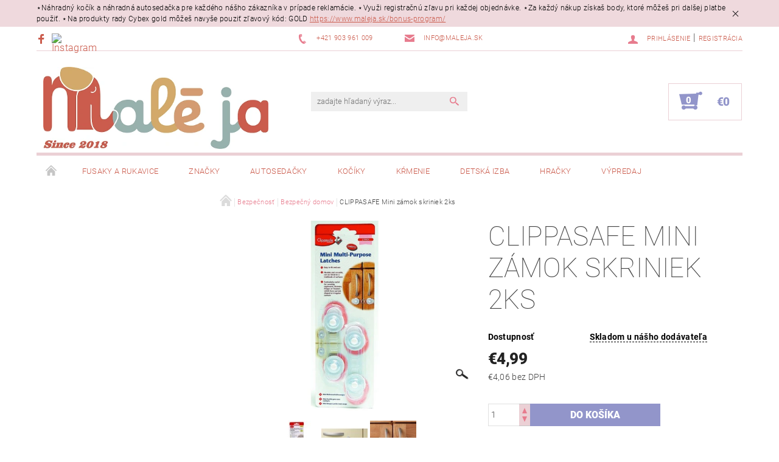

--- FILE ---
content_type: text/html; charset=utf-8
request_url: https://www.maleja.sk/clippasafe-mini-zamok-skriniek-2ks/
body_size: 33762
content:
<!DOCTYPE html>
<html id="css" xml:lang='sk' lang='sk' class="external-fonts-loaded">
    <head>
        <link rel="preconnect" href="https://cdn.myshoptet.com" /><link rel="dns-prefetch" href="https://cdn.myshoptet.com" /><link rel="preload" href="https://cdn.myshoptet.com/prj/dist/master/cms/libs/jquery/jquery-1.11.3.min.js" as="script" />        <script>
dataLayer = [];
dataLayer.push({'shoptet' : {
    "pageId": 1722,
    "pageType": "productDetail",
    "currency": "EUR",
    "currencyInfo": {
        "decimalSeparator": ",",
        "exchangeRate": 1,
        "priceDecimalPlaces": 2,
        "symbol": "\u20ac",
        "symbolLeft": 1,
        "thousandSeparator": " "
    },
    "language": "sk",
    "projectId": 346409,
    "product": {
        "id": 123045,
        "guid": "4d08406e-b749-11ea-b5eb-2e667b5d7dd6",
        "hasVariants": false,
        "codes": [
            {
                "code": "BD5015876021023"
            }
        ],
        "code": "BD5015876021023",
        "name": "CLIPPASAFE Mini z\u00e1mok skriniek 2ks",
        "appendix": "",
        "weight": 0,
        "manufacturer": "CLIPPASAFE",
        "manufacturerGuid": "1EF53335BB6D678AB740DA0BA3DED3EE",
        "currentCategory": "Bezpe\u010dnos\u0165 | Bezpe\u010dn\u00fd domov",
        "currentCategoryGuid": "a8217652-7537-11ea-90ab-b8ca3a6a5ac4",
        "defaultCategory": "Bezpe\u010dnos\u0165 | Bezpe\u010dn\u00fd domov",
        "defaultCategoryGuid": "a8217652-7537-11ea-90ab-b8ca3a6a5ac4",
        "currency": "EUR",
        "priceWithVat": 4.9900000000000002
    },
    "stocks": [
        {
            "id": "ext",
            "title": "Sklad",
            "isDeliveryPoint": 0,
            "visibleOnEshop": 1
        }
    ],
    "cartInfo": {
        "id": null,
        "freeShipping": false,
        "freeShippingFrom": 100,
        "leftToFreeGift": {
            "formattedPrice": "\u20ac0",
            "priceLeft": 0
        },
        "freeGift": false,
        "leftToFreeShipping": {
            "priceLeft": 100,
            "dependOnRegion": 0,
            "formattedPrice": "\u20ac100"
        },
        "discountCoupon": [],
        "getNoBillingShippingPrice": {
            "withoutVat": 0,
            "vat": 0,
            "withVat": 0
        },
        "cartItems": [],
        "taxMode": "ORDINARY"
    },
    "cart": [],
    "customer": {
        "priceRatio": 1,
        "priceListId": 1,
        "groupId": null,
        "registered": false,
        "mainAccount": false
    }
}});
</script>

<!-- Google Tag Manager -->
<script>(function(w,d,s,l,i){w[l]=w[l]||[];w[l].push({'gtm.start':
new Date().getTime(),event:'gtm.js'});var f=d.getElementsByTagName(s)[0],
j=d.createElement(s),dl=l!='dataLayer'?'&l='+l:'';j.async=true;j.src=
'https://www.googletagmanager.com/gtm.js?id='+i+dl;f.parentNode.insertBefore(j,f);
})(window,document,'script','dataLayer','GTM-5MZXBSNX');</script>
<!-- End Google Tag Manager -->


        <meta http-equiv="content-type" content="text/html; charset=utf-8" />
        <title>CLIPPASAFE Mini zámok skriniek 2ks - Male ja</title>

        <meta name="viewport" content="width=device-width, initial-scale=1.0" />
        <meta name="format-detection" content="telephone=no" />

        
            <meta property="og:type" content="website"><meta property="og:site_name" content="maleja.sk"><meta property="og:url" content="https://www.maleja.sk/clippasafe-mini-zamok-skriniek-2ks/"><meta property="og:title" content="CLIPPASAFE Mini zámok skriniek 2ks - Male ja"><meta name="author" content="Male ja"><meta name="web_author" content="Shoptet.sk"><meta name="dcterms.rightsHolder" content="www.maleja.sk"><meta name="robots" content="index,follow"><meta property="og:image" content="https://cdn.myshoptet.com/usr/www.maleja.sk/user/shop/big/123045-4_clippasafe-mini-zamok-skriniek-2ks.jpg?63c81424"><meta property="og:description" content="CLIPPASAFE Mini zámok skriniek 2ks. "><meta name="description" content="CLIPPASAFE Mini zámok skriniek 2ks. "><meta property="product:price:amount" content="4.99"><meta property="product:price:currency" content="EUR">
        


        
        <noscript>
            <style media="screen">
                #category-filter-hover {
                    display: block !important;
                }
            </style>
        </noscript>
        
    <link href="https://cdn.myshoptet.com/prj/dist/master/cms/templates/frontend_templates/shared/css/font-face/roboto.css" rel="stylesheet"><link href="https://cdn.myshoptet.com/prj/dist/master/shop/dist/font-shoptet-05.css.5fd2e4de7b3b9cde3d11.css" rel="stylesheet">    <script>
        var oldBrowser = false;
    </script>
    <!--[if lt IE 9]>
        <script src="https://cdnjs.cloudflare.com/ajax/libs/html5shiv/3.7.3/html5shiv.js"></script>
        <script>
            var oldBrowser = '<strong>Upozornenie!</strong> Používate zastaraný prehliadač, ktorý už nie je podporovaný. Prosím <a href="https://www.whatismybrowser.com/" target="_blank" rel="nofollow">aktualizujte svoj prehliadač</a> a zvýšte svoje UX.';
        </script>
    <![endif]-->

        <style>:root {--color-primary: #e77c8e;--color-primary-h: 350;--color-primary-s: 69%;--color-primary-l: 70%;--color-primary-hover: #484848;--color-primary-hover-h: 0;--color-primary-hover-s: 0%;--color-primary-hover-l: 28%;--color-secondary: #9295ca;--color-secondary-h: 237;--color-secondary-s: 35%;--color-secondary-l: 68%;--color-secondary-hover: #ebd0d5;--color-secondary-hover-h: 349;--color-secondary-hover-s: 40%;--color-secondary-hover-l: 87%;--color-tertiary: #000000;--color-tertiary-h: 0;--color-tertiary-s: 0%;--color-tertiary-l: 0%;--color-tertiary-hover: #000000;--color-tertiary-hover-h: 0;--color-tertiary-hover-s: 0%;--color-tertiary-hover-l: 0%;--color-header-background: #ffffff;--template-font: "Roboto";--template-headings-font: "Roboto";--header-background-url: url("[data-uri]");--cookies-notice-background: #1A1937;--cookies-notice-color: #F8FAFB;--cookies-notice-button-hover: #f5f5f5;--cookies-notice-link-hover: #27263f;--templates-update-management-preview-mode-content: "Náhľad aktualizácií šablóny je aktívny pre váš prehliadač."}</style>

        <style>:root {--logo-x-position: 10px;--logo-y-position: 10px;--front-image-x-position: 0px;--front-image-y-position: 0px;}</style>

        <link href="https://cdn.myshoptet.com/prj/dist/master/shop/dist/main-05.css.1b62aa3d069f1dba0ebf.css" rel="stylesheet" media="screen" />

        <link rel="stylesheet" href="https://cdn.myshoptet.com/prj/dist/master/cms/templates/frontend_templates/_/css/print.css" media="print" />
                                            <link rel="canonical" href="https://www.maleja.sk/clippasafe-mini-zamok-skriniek-2ks/" />
        
        
        
        
                
                            <style>
                    /* custom background */
                    #main-wrapper {
                                                                            background-position: top center !important;
                            background-repeat: no-repeat !important;
                                                                            background-attachment: fixed !important;
                                                                    }
                </style>
                    
                <script>var shoptet = shoptet || {};shoptet.abilities = {"about":{"generation":2,"id":"05"},"config":{"category":{"product":{"image_size":"detail_alt_1"}},"navigation_breakpoint":991,"number_of_active_related_products":2,"product_slider":{"autoplay":false,"autoplay_speed":3000,"loop":true,"navigation":true,"pagination":true,"shadow_size":0}},"elements":{"recapitulation_in_checkout":true},"feature":{"directional_thumbnails":false,"extended_ajax_cart":false,"extended_search_whisperer":false,"fixed_header":false,"images_in_menu":false,"product_slider":false,"simple_ajax_cart":true,"smart_labels":false,"tabs_accordion":false,"tabs_responsive":false,"top_navigation_menu":false,"user_action_fullscreen":false}};shoptet.design = {"template":{"name":"Rock","colorVariant":"Eight"},"layout":{"homepage":"catalog3","subPage":"catalog3","productDetail":"catalog3"},"colorScheme":{"conversionColor":"#9295ca","conversionColorHover":"#ebd0d5","color1":"#e77c8e","color2":"#484848","color3":"#000000","color4":"#000000"},"fonts":{"heading":"Roboto","text":"Roboto"},"header":{"backgroundImage":"https:\/\/www.maleja.skdata:image\/gif;base64,R0lGODlhAQABAIAAAAAAAP\/\/\/yH5BAEAAAAALAAAAAABAAEAAAIBRAA7","image":null,"logo":"https:\/\/www.maleja.skuser\/logos\/since-1.png","color":"#ffffff"},"background":{"enabled":true,"color":{"enabled":false,"color":"#ffffc7"},"image":{"url":null,"attachment":"fixed","position":"center"}}};shoptet.config = {};shoptet.events = {};shoptet.runtime = {};shoptet.content = shoptet.content || {};shoptet.updates = {};shoptet.messages = [];shoptet.messages['lightboxImg'] = "Obrázok";shoptet.messages['lightboxOf'] = "z";shoptet.messages['more'] = "Viac";shoptet.messages['cancel'] = "Zrušiť";shoptet.messages['removedItem'] = "Položka bola odstránená z košíka.";shoptet.messages['discountCouponWarning'] = "Zabudli ste použiť váš zľavový kupón. Urobte tak kliknutím na tlačidlo pri políčku, alebo číslo vymažte, aby ste mohli pokračovať.";shoptet.messages['charsNeeded'] = "Prosím, použite minimálne 3 znaky!";shoptet.messages['invalidCompanyId'] = "Neplané IČ, povolené sú iba číslice";shoptet.messages['needHelp'] = "Potrebujete poradiť?";shoptet.messages['showContacts'] = "Zobraziť kontakty";shoptet.messages['hideContacts'] = "Skryť kontakty";shoptet.messages['ajaxError'] = "Došlo k chybe; obnovte stránku a skúste to znova.";shoptet.messages['variantWarning'] = "Zvoľte prosím variant tovaru.";shoptet.messages['chooseVariant'] = "Zvoľte variant";shoptet.messages['unavailableVariant'] = "Tento variant nie je dostupný a nie je možné ho objednať.";shoptet.messages['withVat'] = "vrátane DPH";shoptet.messages['withoutVat'] = "bez DPH";shoptet.messages['toCart'] = "Do košíka";shoptet.messages['emptyCart'] = "Prázdny košík";shoptet.messages['change'] = "Zmeniť";shoptet.messages['chosenBranch'] = "Zvolená pobočka";shoptet.messages['validatorRequired'] = "Povinné pole";shoptet.messages['validatorEmail'] = "Prosím vložte platnú e-mailovú adresu";shoptet.messages['validatorUrl'] = "Prosím vložte platnú URL adresu";shoptet.messages['validatorDate'] = "Prosím vložte platný dátum";shoptet.messages['validatorNumber'] = "Zadajte číslo";shoptet.messages['validatorDigits'] = "Prosím vložte iba číslice";shoptet.messages['validatorCheckbox'] = "Zadajte prosím všetky povinné polia";shoptet.messages['validatorConsent'] = "Bez súhlasu nie je možné odoslať";shoptet.messages['validatorPassword'] = "Heslá sa nezhodujú";shoptet.messages['validatorInvalidPhoneNumber'] = "Vyplňte prosím platné telefónne číslo bez predvoľby.";shoptet.messages['validatorInvalidPhoneNumberSuggestedRegion'] = "Neplatné číslo — navrhovaná oblasť: %1";shoptet.messages['validatorInvalidCompanyId'] = "Neplatné IČO, musí byť v tvare ako %1";shoptet.messages['validatorFullName'] = "Nezabudli ste priezvisko?";shoptet.messages['validatorHouseNumber'] = "Prosím zadajte správne číslo domu";shoptet.messages['validatorZipCode'] = "Zadané PSČ nezodpovedá zvolenej krajine";shoptet.messages['validatorShortPhoneNumber'] = "Telefónne číslo musí mať min. 8 znakov";shoptet.messages['choose-personal-collection'] = "Prosím vyberte miesto doručenia pri osobnom odbere, zatiaľ nie je zvolené.";shoptet.messages['choose-external-shipping'] = "Špecifikujte vybraný spôsob dopravy";shoptet.messages['choose-ceska-posta'] = "Pobočka Českej Pošty nebola zvolená, prosím vyberte si jednu";shoptet.messages['choose-hupostPostaPont'] = "Pobočka Maďarskej pošty nie je vybraná, zvoľte prosím nejakú";shoptet.messages['choose-postSk'] = "Pobočka Slovenskej pošty nebola zvolená, prosím vyberte si jednu";shoptet.messages['choose-ulozenka'] = "Pobočka Uloženky nebola zvolená, prsím vyberte si jednu";shoptet.messages['choose-zasilkovna'] = "Nebola zvolená pobočka zásielkovne, prosím, vyberte si jednu";shoptet.messages['choose-ppl-cz'] = "Pobočka PPL ParcelShop nebolaá zvolená, prosím zvoľte jednu možnosť";shoptet.messages['choose-glsCz'] = "Pobočka GLS ParcelShop nebola zvolená, prosím niektorú";shoptet.messages['choose-dpd-cz'] = "Ani jedna z pobočiek služby DPD Parcel Shop nebola zvolená, prosím vyberte si jednu z možností.";shoptet.messages['watchdogType'] = "Je potrebné vybrať jednu z možností sledovania produktu.";shoptet.messages['watchdog-consent-required'] = "Musíte zaškrtnúť všetky povinné súhlasy";shoptet.messages['watchdogEmailEmpty'] = "Prosím vyplňte email";shoptet.messages['privacyPolicy'] = 'Musíte súhlasiť s ochranou osobných údajov';shoptet.messages['amountChanged'] = '(množstvo bolo zmenené)';shoptet.messages['unavailableCombination'] = 'Nie je k dispozícii v tejto kombinácii';shoptet.messages['specifyShippingMethod'] = 'Upresnite dopravu';shoptet.messages['PIScountryOptionMoreBanks'] = 'Možnosť platby z %1 bánk';shoptet.messages['PIScountryOptionOneBank'] = 'Možnosť platby z 1 banky';shoptet.messages['PIScurrencyInfoCZK'] = 'V mene CZK je možné zaplatiť iba prostredníctvom českých bánk.';shoptet.messages['PIScurrencyInfoHUF'] = 'V mene HUF je možné zaplatiť iba prostredníctvom maďarských bánk.';shoptet.messages['validatorVatIdWaiting'] = "Overujeme";shoptet.messages['validatorVatIdValid'] = "Overené";shoptet.messages['validatorVatIdInvalid'] = "DIČ sa nepodarilo overiť, aj napriek tomu môžete objednávku dokončiť";shoptet.messages['validatorVatIdInvalidOrderForbid'] = "Zadané DIČ teraz nie je možné overiť, pretože služba overovania je dočasne nedostupná. Skúste opakovať zadanie neskôr, alebo DIČ vymažte a vašu objednávku dokončte v režime OSS. Prípadne kontaktujte predajcu.";shoptet.messages['validatorVatIdInvalidOssRegime'] = "Zadané DIČ nemôže byť overené, pretože služba overovania je dočasne nedostupná. Vaša objednávka bude dokončená v režime OSS. Prípadne kontaktujte predajcu.";shoptet.messages['previous'] = "Predchádzajúce";shoptet.messages['next'] = "Nasledujúce";shoptet.messages['close'] = "Zavrieť";shoptet.messages['imageWithoutAlt'] = "Tento obrázok nemá popis";shoptet.messages['newQuantity'] = "Nové množstvo:";shoptet.messages['currentQuantity'] = "Aktuálne množstvo:";shoptet.messages['quantityRange'] = "Prosím vložte číslo v rozmedzí %1 a %2";shoptet.messages['skipped'] = "Preskočené";shoptet.messages.validator = {};shoptet.messages.validator.nameRequired = "Zadajte meno a priezvisko.";shoptet.messages.validator.emailRequired = "Zadajte e-mailovú adresu (napr. jan.novak@example.com).";shoptet.messages.validator.phoneRequired = "Zadajte telefónne číslo.";shoptet.messages.validator.messageRequired = "Napíšte komentár.";shoptet.messages.validator.descriptionRequired = shoptet.messages.validator.messageRequired;shoptet.messages.validator.captchaRequired = "Vyplňte bezpečnostnú kontrolu.";shoptet.messages.validator.consentsRequired = "Potvrďte svoj súhlas.";shoptet.messages.validator.scoreRequired = "Zadajte počet hviezdičiek.";shoptet.messages.validator.passwordRequired = "Zadajte heslo, ktoré bude obsahovať minimálne 4 znaky.";shoptet.messages.validator.passwordAgainRequired = shoptet.messages.validator.passwordRequired;shoptet.messages.validator.currentPasswordRequired = shoptet.messages.validator.passwordRequired;shoptet.messages.validator.birthdateRequired = "Zadajte dátum narodenia.";shoptet.messages.validator.billFullNameRequired = "Zadajte meno a priezvisko.";shoptet.messages.validator.deliveryFullNameRequired = shoptet.messages.validator.billFullNameRequired;shoptet.messages.validator.billStreetRequired = "Zadajte názov ulice.";shoptet.messages.validator.deliveryStreetRequired = shoptet.messages.validator.billStreetRequired;shoptet.messages.validator.billHouseNumberRequired = "Zadajte číslo domu.";shoptet.messages.validator.deliveryHouseNumberRequired = shoptet.messages.validator.billHouseNumberRequired;shoptet.messages.validator.billZipRequired = "Zadajte PSČ.";shoptet.messages.validator.deliveryZipRequired = shoptet.messages.validator.billZipRequired;shoptet.messages.validator.billCityRequired = "Zadajte názov mesta.";shoptet.messages.validator.deliveryCityRequired = shoptet.messages.validator.billCityRequired;shoptet.messages.validator.companyIdRequired = "Zadajte IČ.";shoptet.messages.validator.vatIdRequired = "Zadajte IČ DPH.";shoptet.messages.validator.billCompanyRequired = "Zadajte názov spoločnosti.";shoptet.messages['loading'] = "Načítavám…";shoptet.messages['stillLoading'] = "Stále načítavám…";shoptet.messages['loadingFailed'] = "Načítanie sa nepodarilo. Skúste to znova.";shoptet.messages['productsSorted'] = "Produkty zoradené.";shoptet.messages['formLoadingFailed'] = "Formulár sa nepodarilo načítať. Skúste to prosím znovu.";shoptet.messages.moreInfo = "Viac informácií";shoptet.config.showAdvancedOrder = true;shoptet.config.orderingProcess = {active: false,step: false};shoptet.config.documentsRounding = '3';shoptet.config.documentPriceDecimalPlaces = '2';shoptet.config.thousandSeparator = ' ';shoptet.config.decSeparator = ',';shoptet.config.decPlaces = '2';shoptet.config.decPlacesSystemDefault = '2';shoptet.config.currencySymbol = '€';shoptet.config.currencySymbolLeft = '1';shoptet.config.defaultVatIncluded = 1;shoptet.config.defaultProductMaxAmount = 9999;shoptet.config.inStockAvailabilityId = -1;shoptet.config.defaultProductMaxAmount = 9999;shoptet.config.inStockAvailabilityId = -1;shoptet.config.cartActionUrl = '/action/Cart';shoptet.config.advancedOrderUrl = '/action/Cart/GetExtendedOrder/';shoptet.config.cartContentUrl = '/action/Cart/GetCartContent/';shoptet.config.stockAmountUrl = '/action/ProductStockAmount/';shoptet.config.addToCartUrl = '/action/Cart/addCartItem/';shoptet.config.removeFromCartUrl = '/action/Cart/deleteCartItem/';shoptet.config.updateCartUrl = '/action/Cart/setCartItemAmount/';shoptet.config.addDiscountCouponUrl = '/action/Cart/addDiscountCoupon/';shoptet.config.setSelectedGiftUrl = '/action/Cart/setSelectedGift/';shoptet.config.rateProduct = '/action/ProductDetail/RateProduct/';shoptet.config.customerDataUrl = '/action/OrderingProcess/step2CustomerAjax/';shoptet.config.registerUrl = '/registracia/';shoptet.config.agreementCookieName = 'site-agreement';shoptet.config.cookiesConsentUrl = '/action/CustomerCookieConsent/';shoptet.config.cookiesConsentIsActive = 0;shoptet.config.cookiesConsentOptAnalytics = 'analytics';shoptet.config.cookiesConsentOptPersonalisation = 'personalisation';shoptet.config.cookiesConsentOptNone = 'none';shoptet.config.cookiesConsentRefuseDuration = 7;shoptet.config.cookiesConsentName = 'CookiesConsent';shoptet.config.agreementCookieExpire = 30;shoptet.config.cookiesConsentSettingsUrl = '/cookies-settings/';shoptet.config.fonts = {"google":{"attributes":"100,300,400,500,700,900:latin-ext","families":["Roboto"],"urls":["https:\/\/cdn.myshoptet.com\/prj\/dist\/master\/cms\/templates\/frontend_templates\/shared\/css\/font-face\/roboto.css"]},"custom":{"families":["shoptet"],"urls":["https:\/\/cdn.myshoptet.com\/prj\/dist\/master\/shop\/dist\/font-shoptet-05.css.5fd2e4de7b3b9cde3d11.css"]}};shoptet.config.mobileHeaderVersion = '1';shoptet.config.fbCAPIEnabled = false;shoptet.config.fbPixelEnabled = false;shoptet.config.fbCAPIUrl = '/action/FacebookCAPI/';shoptet.content.regexp = /strana-[0-9]+[\/]/g;shoptet.content.colorboxHeader = '<div class="colorbox-html-content">';shoptet.content.colorboxFooter = '</div>';shoptet.customer = {};shoptet.csrf = shoptet.csrf || {};shoptet.csrf.token = 'csrf_nV9gaFNa27f7c5ba56638f13';shoptet.csrf.invalidTokenModal = '<div><h2>Prihláste sa prosím znovu</h2><p>Ospravedlňujeme sa, ale Váš CSRF token pravdepodobne vypršal. Aby sme mohli Vašu bezpečnosť udržať na čo najvyššej úrovni, potrebujeme, aby ste sa znovu prihlásili.</p><p>Ďakujeme za pochopenie.</p><div><a href="/login/?backTo=%2Fclippasafe-mini-zamok-skriniek-2ks%2F">Prihlásenie</a></div></div> ';shoptet.csrf.formsSelector = 'csrf-enabled';shoptet.csrf.submitListener = true;shoptet.csrf.validateURL = '/action/ValidateCSRFToken/Index/';shoptet.csrf.refreshURL = '/action/RefreshCSRFTokenNew/Index/';shoptet.csrf.enabled = true;shoptet.config.googleAnalytics ||= {};shoptet.config.googleAnalytics.isGa4Enabled = true;shoptet.config.googleAnalytics.route ||= {};shoptet.config.googleAnalytics.route.ua = "UA";shoptet.config.googleAnalytics.route.ga4 = "GA4";shoptet.config.ums_a11y_category_page = true;shoptet.config.discussion_rating_forms = false;shoptet.config.ums_forms_redesign = false;shoptet.config.showPriceWithoutVat = '';shoptet.config.ums_a11y_login = false;</script>
        <script src="https://cdn.myshoptet.com/prj/dist/master/cms/libs/jquery/jquery-1.11.3.min.js"></script><script src="https://cdn.myshoptet.com/prj/dist/master/cms/libs/jquery/jquery-migrate-1.4.1.min.js"></script><script src="https://cdn.myshoptet.com/prj/dist/master/cms/libs/jquery/jquery-ui-1.8.24.min.js"></script>
    <script src="https://cdn.myshoptet.com/prj/dist/master/shop/dist/main-05.js.8c719cec2608516bd9d7.js"></script>
<script src="https://cdn.myshoptet.com/prj/dist/master/shop/dist/shared-2g.js.aa13ef3ecca51cd89ec5.js"></script><script src="https://cdn.myshoptet.com/prj/dist/master/cms/libs/jqueryui/i18n/datepicker-sk.js"></script><script>if (window.self !== window.top) {const script = document.createElement('script');script.type = 'module';script.src = "https://cdn.myshoptet.com/prj/dist/master/shop/dist/editorPreview.js.e7168e827271d1c16a1d.js";document.body.appendChild(script);}</script>        <script>
            jQuery.extend(jQuery.cybergenicsFormValidator.messages, {
                required: "Povinné pole",
                email: "Prosím vložte platnú e-mailovú adresu",
                url: "Prosím vložte platnú URL adresu",
                date: "Prosím vložte platný dátum",
                number: "Zadajte číslo",
                digits: "Prosím vložte iba číslice",
                checkbox: "Zadajte prosím všetky povinné polia",
                validatorConsent: "Bez súhlasu nie je možné odoslať",
                password: "Heslá sa nezhodujú",
                invalidPhoneNumber: "Vyplňte prosím platné telefónne číslo bez predvoľby.",
                invalidCompanyId: 'Nevalidné IČ, musí mať presne 8 čísel (pred kratšie IČ možno dať nuly)',
                fullName: "Nezabudli ste priezvisko?",
                zipCode: "Zadané PSČ nezodpovedá zvolenej krajine",
                houseNumber: "Prosím zadajte správne číslo domu",
                shortPhoneNumber: "Telefónne číslo musí mať min. 8 znakov",
                privacyPolicy: "Musíte súhlasiť s ochranou osobných údajov"
            });
        </script>
                                    
                
        
        <!-- User include -->
                <!-- api 1004(637) html code header -->
<script>
                /* Ellity */      
                /* Compatibility */
                     
      window.mehub = window.mehub || {};
      window.mehub.bonus = {
        businessId: '3570ed4b-519c-4b2d-9683-bb1624c7e147',
        addonId: 'ffebd6a7-3c90-4313-8806-06fa4d2fe9df'
      }
    
                /* Latest */
                           
      window.ellity = window.ellity || {};
      window.ellity.bonus = {
        businessId: '3570ed4b-519c-4b2d-9683-bb1624c7e147',
        addonId: 'ffebd6a7-3c90-4313-8806-06fa4d2fe9df'
      }
    
                /* Extensions */
                
                </script>
<!-- service 565(213) html code header -->
<!--
<link rel="stylesheet" type="text/css" href="https://app.visual.ws/gpwebpay_shoptet/shoptet.css">
<script async defer type="text/javascript" src="https://app.visual.ws/gpwebpay_shoptet/shoptet.js"></script>
-->
<!-- service 1004(637) html code header -->
<script src="https://mehub-framework.web.app/main.bundle.js?v=1"></script>
<!-- service 1462(1076) html code header -->
<link rel="stylesheet" href="https://cdn.myshoptet.com/usr/webotvurci.myshoptet.com/user/documents/plugin-product-interconnection/css/all.min.css?v=27"> 
<!-- service 654(301) html code header -->
<!-- Prefetch Pobo Page Builder CDN  -->
<link rel="dns-prefetch" href="https://image.pobo.cz">
<link href="https://cdnjs.cloudflare.com/ajax/libs/lightgallery/2.7.2/css/lightgallery.min.css" rel="stylesheet">
<link href="https://cdnjs.cloudflare.com/ajax/libs/lightgallery/2.7.2/css/lg-thumbnail.min.css" rel="stylesheet">


<!-- © Pobo Page Builder  -->
<script>
 	  window.addEventListener("DOMContentLoaded", function () {
		  var po = document.createElement("script");
		  po.type = "text/javascript";
		  po.async = true;
		  po.dataset.url = "https://www.pobo.cz";
			po.dataset.cdn = "https://image.pobo.space";
      po.dataset.tier = "standard";
      po.fetchpriority = "high";
      po.dataset.key = btoa(window.location.host);
		  po.id = "pobo-asset-url";
      po.platform = "shoptet";
      po.synergy = false;
		  po.src = "https://image.pobo.space/assets/editor.js?v=13";

		  var s = document.getElementsByTagName("script")[0];
		  s.parentNode.insertBefore(po, s);
	  });
</script>





<!-- project html code header -->
<!-- Google tag (gtag.js) -->
<script async src="https://www.googletagmanager.com/gtag/js?id=GT-PHGF993Z"></script>
<script>
  window.dataLayer = window.dataLayer || [];
  function gtag(){dataLayer.push(arguments);}
  gtag('js', new Date());

  gtag('config', 'GT-PHGF993Z');
</script>

<meta name="google-site-verification" content="7sfCuncgEyqUzrZDaVtmRENWteEuwPDiZKgt3K2S6nY" />

<link rel="apple-touch-icon" sizes="180x180" href="/user/documents/apple-touch-icon.png">
<link rel="icon" type="image/png" sizes="32x32" href="/user/documents/favicon-32x32.png">
<link rel="icon" type="image/png" sizes="16x16" href="/user/documents/favicon-16x16.png">
<link rel="manifest" href="/user/documents/site.webmanifest">
<link rel="mask-icon" href="/user/documents/safari-pinned-tab.svg" color="#5bbad5">
<link rel="shortcut icon" href="/user/documents/favicon.ico">
<meta name="msapplication-TileColor" content="#da532c">
<meta name="msapplication-config" content="/user/documents/browserconfig.xml">
<meta name="theme-color" content="#ffffff">

<!-- Load Facebook SDK for JavaScript -->
<div id="fb-root"></div>
<script>
window.fbAsyncInit = function() {
	FB.init({
		xfbml            : true,
		version          : 'v9.0'
	});
};

(function(d, s, id) {
	var js, fjs = d.getElementsByTagName(s)[0];
	if (d.getElementById(id)) return;
	js = d.createElement(s); js.id = id;
	js.src = 'https://connect.facebook.net/en_US/sdk/xfbml.customerchat.js';
	fjs.parentNode.insertBefore(js, fjs);
}(document, 'script', 'facebook-jssdk'));
</script>

<!-- Your Chat Plugin code -->
<div class="fb-customerchat"
	attribution="setup_tool"
	page_id="215449601843205">
</div>

<!-- Štefan Mazáň -->
<script>document.write("<link rel='stylesheet' media='screen' href='https://cdn.myshoptet.com/usr/www.maleja.sk/user/documents/SMupravy/code.min.css?v=" + Date.now() + "'\/><\/script>");</script>


<style>
body:not(.notLogin) .productText,
.type-detail.discountYes table#product-detail .productText {
	display: none !important;
}

.type-detail main #product-variants tr.disable-text td .productText {
	display: none;
}
</style>

<style>
.type-detail.disable .productText,
.product.disable .productText.textPrice1 {
	display: none !important;
}

</style>

<style>
#footer-in > div.footer-in-wrap.row > ul > li.footer-row-element.custom-footer__productRating > div > div {
 display: block !important;
}

#h1-system-51 {
font-size: 1rem;
    line-height: 1.025rem;
    margin-top: 0;
    padding: .625rem 0;
    text-transform: uppercase;
    }
</style>
<style>
div#tab-content.tab-content {
    padding-bottom: 0rem;
    }
    </style>

<!-- instagram ikonka -->
<script>
document.addEventListener("DOMContentLoaded", function () {

    // presný selektor ktorý si poslal
    var target = document.querySelector(
        "#header-in > div.row.header-info > div.large-4.medium-2.small-12.left.hide-for-small > span"
    );

    if (target) {
        var ig = document.createElement("a");
        ig.href = "https://www.instagram.com/male_ja_poprad/";  // ← TU DAJ SVOJ ODKAZ
        ig.target = "_blank";
        ig.rel = "noopener noreferrer";
        ig.className = "instagram-icon-header";

        // použiť rovnakú ikonku ako maleja.sk (SVG)
        ig.innerHTML = `
            <img src="https://upload.wikimedia.org/wikipedia/commons/9/96/Instagram.svg" alt="Instagram">
        `;

        target.after(ig);
    }
});
</script>
<!-- instagram ikonka velkost -->
<style>
.instagram-icon-header img {
    width: 17px !important;
    height: 17px !important;
}
    </style>

        <!-- /User include -->
                                <!-- Global site tag (gtag.js) - Google Analytics -->
    <script async src="https://www.googletagmanager.com/gtag/js?id=G-5VRPPBPP7J"></script>
    <script>
        
        window.dataLayer = window.dataLayer || [];
        function gtag(){dataLayer.push(arguments);}
        

        
        gtag('js', new Date());

        
                gtag('config', 'G-5VRPPBPP7J', {"groups":"GA4","send_page_view":false,"content_group":"productDetail","currency":"EUR","page_language":"sk"});
        
        
        
        
        
        
                    gtag('event', 'page_view', {"send_to":"GA4","page_language":"sk","content_group":"productDetail","currency":"EUR"});
        
                gtag('set', 'currency', 'EUR');

        gtag('event', 'view_item', {
            "send_to": "UA",
            "items": [
                {
                    "id": "BD5015876021023",
                    "name": "CLIPPASAFE Mini z\u00e1mok skriniek 2ks",
                    "category": "Bezpe\u010dnos\u0165 \/ Bezpe\u010dn\u00fd domov",
                                        "brand": "CLIPPASAFE",
                                                            "price": 4.06
                }
            ]
        });
        
        
        
        
        
                    gtag('event', 'view_item', {"send_to":"GA4","page_language":"sk","content_group":"productDetail","value":4.0599999999999996,"currency":"EUR","items":[{"item_id":"BD5015876021023","item_name":"CLIPPASAFE Mini z\u00e1mok skriniek 2ks","item_brand":"CLIPPASAFE","item_category":"Bezpe\u010dnos\u0165","item_category2":"Bezpe\u010dn\u00fd domov","price":4.0599999999999996,"quantity":1,"index":0}]});
        
        
        
        
        
        
        
        document.addEventListener('DOMContentLoaded', function() {
            if (typeof shoptet.tracking !== 'undefined') {
                for (var id in shoptet.tracking.bannersList) {
                    gtag('event', 'view_promotion', {
                        "send_to": "UA",
                        "promotions": [
                            {
                                "id": shoptet.tracking.bannersList[id].id,
                                "name": shoptet.tracking.bannersList[id].name,
                                "position": shoptet.tracking.bannersList[id].position
                            }
                        ]
                    });
                }
            }

            shoptet.consent.onAccept(function(agreements) {
                if (agreements.length !== 0) {
                    console.debug('gtag consent accept');
                    var gtagConsentPayload =  {
                        'ad_storage': agreements.includes(shoptet.config.cookiesConsentOptPersonalisation)
                            ? 'granted' : 'denied',
                        'analytics_storage': agreements.includes(shoptet.config.cookiesConsentOptAnalytics)
                            ? 'granted' : 'denied',
                                                                                                'ad_user_data': agreements.includes(shoptet.config.cookiesConsentOptPersonalisation)
                            ? 'granted' : 'denied',
                        'ad_personalization': agreements.includes(shoptet.config.cookiesConsentOptPersonalisation)
                            ? 'granted' : 'denied',
                        };
                    console.debug('update consent data', gtagConsentPayload);
                    gtag('consent', 'update', gtagConsentPayload);
                    dataLayer.push(
                        { 'event': 'update_consent' }
                    );
                }
            });
        });
    </script>

                
                                                    </head>
    <body class="desktop id-1722 in-bezpecny-domov template-05 type-product type-detail page-detail ajax-add-to-cart">
    
        <div id="fb-root"></div>
        <script>
            window.fbAsyncInit = function() {
                FB.init({
//                    appId            : 'your-app-id',
                    autoLogAppEvents : true,
                    xfbml            : true,
                    version          : 'v19.0'
                });
            };
        </script>
        <script async defer crossorigin="anonymous" src="https://connect.facebook.net/sk_SK/sdk.js"></script>
    
<!-- Google Tag Manager (noscript) -->
<noscript><iframe src="https://www.googletagmanager.com/ns.html?id=GTM-5MZXBSNX"
height="0" width="0" style="display:none;visibility:hidden"></iframe></noscript>
<!-- End Google Tag Manager (noscript) -->


        <div class="site-msg information small-12">
        <div class="row small-12">
            <div class="column">
                <div class="text">
                    ⋆Náhradný kočík a náhradná autosedačka pre každého nášho zákazníka v prípade reklamácie.  
⋆Využi registračnú zľavu pri každej objednávke.  
⋆Za každý nákup získaš body, ktoré môžeš pri dalšej platbe použiť.  
⋆Na produkty rady Cybex gold môžeš navyše pouziť zľavový kód: GOLD 
<a href="https://www.maleja.sk/bonus-program/">https://www.maleja.sk/bonus-program/</a>
                </div>

                <div class="close js-close-information-msg"></div>
            </div>
        </div>
    </div>
    
    
    <div id="main-wrapper">
        <div id="main-wrapper-in" class="large-12 medium-12 small-12">
            <div id="main" class="large-12 medium-12 small-12 row">

                

                <div id="header" class="large-12 medium-12 small-12 columns">
                    <header id="header-in" class="large-12 medium-12 small-12 row collapse">
                        
<div class="row header-info">
                <div class="large-4 medium-2  small-12 left hide-for-small">
                            <span class="checkout-facebook header-social-icon">
                    <a href="https://www.facebook.com/MaleJaPoprad/" title="Facebook" target="_blank">&nbsp;</a>
                </span>
                                </div>
        
        <div class="large-4 medium-6 small-12 columns">

            <div class="row collapse header-contacts">
                                                                                        <div class="large-6 tac medium-6 small-6 header-phone columns left">
                        <a href="tel:+421903961009" title="Telefón"><span>+421 903 961 009</span></a>
                    </div>
                                                    <div class="large-6 tac medium-6 small-6 header-email columns left">
                                                    <a href="mailto:info@maleja.sk"><span>info@maleja.sk</span></a>
                                            </div>
                            </div>
        </div>
    
    <div class="large-4 medium-4 small-12 left top-links-holder">
                                <div id="top-links">
            <span class="responsive-mobile-visible responsive-all-hidden box-account-links-trigger-wrap">
                <span class="box-account-links-trigger"></span>
            </span>
            <ul class="responsive-mobile-hidden box-account-links list-inline list-reset">
                
                                                                                                        <li>
                                    <a class="icon-account-login" href="/login/?backTo=%2Fclippasafe-mini-zamok-skriniek-2ks%2F" title="Prihlásenie" data-testid="signin" rel="nofollow"><span>Prihlásenie</span></a>
                                </li>
                                <li>
                                    <span class="responsive-mobile-hidden"> |</span>
                                    <a href="/registracia/" title="Registrácia" data-testid="headerSignup" rel="nofollow">Registrácia</a>
                                </li>
                                                                                        
            </ul>
        </div>
    </div>
</div>
<div class="header-center row">
    
    <div class="large-4 medium-4 small-6">
                                <a href="/" title="Male ja" id="logo" data-testid="linkWebsiteLogo"><img src="https://cdn.myshoptet.com/usr/www.maleja.sk/user/logos/since-1.png" alt="Male ja" /></a>
    </div>
    
    <div class="large-4 medium-4 small-12">
                <div class="searchform large-8 medium-12 small-12" itemscope itemtype="https://schema.org/WebSite">
            <meta itemprop="headline" content="Bezpečný domov"/>
<meta itemprop="url" content="https://www.maleja.sk"/>
        <meta itemprop="text" content="CLIPPASAFE Mini zámok skriniek 2ks. "/>

            <form class="search-whisperer-wrap-v1 search-whisperer-wrap" action="/action/ProductSearch/prepareString/" method="post" itemprop="potentialAction" itemscope itemtype="https://schema.org/SearchAction" data-testid="searchForm">
                <fieldset>
                    <meta itemprop="target" content="https://www.maleja.sk/vyhladavanie/?string={string}"/>
                    <div class="large-10 medium-8 small-10 left">
                        <input type="hidden" name="language" value="sk" />
                        <input type="search" name="string" itemprop="query-input" class="s-word" placeholder="zadajte hľadaný výraz..." autocomplete="off" data-testid="searchInput" />
                    </div>
                    <div class="tar large-2 medium-4 small-2 left">
                        <input type="submit" value="Hľadať" class="b-search" data-testid="searchBtn" />
                    </div>
                    <div class="search-whisperer-container-js"></div>
                    <div class="search-notice large-12 medium-12 small-12" data-testid="searchMsg">Prosím, použite minimálne 3 znaky!</div>
                </fieldset>
            </form>
        </div>
    </div>
    
    <div class="large-4 medium-4 small-6 tar">
                                
                        <div class="place-cart-here">
                <div id="header-cart-wrapper" class="header-cart-wrapper menu-element-wrap">
    <a href="/kosik/" id="header-cart" class="header-cart" data-testid="headerCart" rel="nofollow">
        
        
    <strong class="header-cart-count" data-testid="headerCartCount">
        <span>
                            0
                    </span>
    </strong>

        <strong class="header-cart-price" data-testid="headerCartPrice">
            €0
        </strong>
    </a>

    <div id="cart-recapitulation" class="cart-recapitulation menu-element-submenu align-right hover-hidden" data-testid="popupCartWidget">
                    <div class="cart-reca-single darken tac" data-testid="cartTitle">
                Váš nákupný košík je prázdny            </div>
            </div>
</div>
            </div>
            </div>
    
</div>

             <nav id="menu" class="large-12 medium-12 small-12"><ul class="inline-list list-inline valign-top-inline left"><li class="first-line"><a href="/" id="a-home" data-testid="headerMenuItem">Úvodná stránka</a></li><li class="menu-item-15074 navigation-submenu-trigger-wrap icon-menu-arrow-wrap">    <a href="/fusaky-a-rukavice-3/"  data-testid="headerMenuItem">
        FUSAKY A RUKAVICE
    </a>
</li><li class="menu-item-7308 navigation-submenu-trigger-wrap icon-menu-arrow-wrap">        <a href="/znacky/" data-testid="headerMenuItem">
                    <span class="navigation-submenu-trigger icon-menu-arrow-down icon-menu-arrow"></span>
                Značky
    </a>
        <ul class="navigation-submenu navigation-menu">
                    <li class="menu-item-7326">
                <a href="/cybex/"  data-image="https://cdn.myshoptet.com/usr/www.maleja.sk/user/categories/thumb/b82bc2a0-77f5-47e8-8d63-fefc7cab5d8d.png">Cybex</a>
            </li>
                    <li class="menu-item-7335">
                <a href="/bugaboo/"  data-image="https://cdn.myshoptet.com/usr/www.maleja.sk/user/categories/thumb/bugaboo-logo.png">Bugaboo</a>
            </li>
                    <li class="menu-item-9159">
                <a href="/thule/"  data-image="https://cdn.myshoptet.com/usr/www.maleja.sk/user/categories/thumb/a85d5ee1-525e-4f49-bbf4-1d33c1db18bc_4_5005_c.jpeg">Thule</a>
            </li>
                    <li class="menu-item-12933">
                <a href="/venicci-2/"  data-image="https://cdn.myshoptet.com/usr/www.maleja.sk/user/categories/thumb/logo-venicci-04-1024x205.png">Venicci</a>
            </li>
                    <li class="menu-item-7356">
                <a href="/britaxromer/"  data-image="https://cdn.myshoptet.com/usr/www.maleja.sk/user/categories/thumb/britax-logo.jpg">Britax romer</a>
            </li>
                    <li class="menu-item-7338">
                <a href="/joolz/"  data-image="https://cdn.myshoptet.com/usr/www.maleja.sk/user/categories/thumb/5a1064b0-991d-4e5b-b442-a1ca396df46c.png">Joolz</a>
            </li>
                    <li class="menu-item-7341">
                <a href="/nuna-2/"  data-image="https://cdn.myshoptet.com/usr/www.maleja.sk/user/categories/thumb/fa207673-4bd9-4dca-9866-1064d153a642.jpeg">Nuna</a>
            </li>
                    <li class="menu-item-7362">
                <a href="/maxi-cosi/"  data-image="https://cdn.myshoptet.com/usr/www.maleja.sk/user/categories/thumb/mark.jpg">MAXI-COSI</a>
            </li>
                    <li class="menu-item-7359">
                <a href="/moon-2/"  data-image="https://cdn.myshoptet.com/usr/www.maleja.sk/user/categories/thumb/938674e3-d0fd-4f3b-a38e-c70904bcaf33.png">Moon</a>
            </li>
                    <li class="menu-item-15065">
                <a href="/voksi/" >VOKSI</a>
            </li>
                    <li class="menu-item-9156">
                <a href="/egg/"  data-image="https://cdn.myshoptet.com/usr/www.maleja.sk/user/categories/thumb/cf888c46-c7e3-41e6-bb97-0d753b29327d_4_5005_c.jpeg">Egg</a>
            </li>
                    <li class="menu-item-7353">
                <a href="/emmaljunga-3/"  data-image="https://cdn.myshoptet.com/usr/www.maleja.sk/user/categories/thumb/aded0d59-385d-4ca8-bf69-8d09f827de24.jpeg">Emmaljunga</a>
            </li>
                    <li class="menu-item-7344">
                <a href="/easywalker/"  data-image="https://cdn.myshoptet.com/usr/www.maleja.sk/user/categories/thumb/6a9df2fa-2de7-4e59-b985-37a2e13c1d85.png">Easywalker</a>
            </li>
                    <li class="menu-item-13875">
                <a href="/besafe-6/"  data-image="https://cdn.myshoptet.com/usr/www.maleja.sk/user/categories/thumb/besafe.png">BESAFE</a>
            </li>
                    <li class="menu-item-11226">
                <a href="/babybjorn/"  data-image="https://cdn.myshoptet.com/usr/www.maleja.sk/user/categories/thumb/stiahnu__.png">BabyBjörn</a>
            </li>
                    <li class="menu-item-14534">
                <a href="/little-dutch-/"  data-image="https://cdn.myshoptet.com/usr/www.maleja.sk/user/categories/thumb/little_dutch_logo-1.png">Little Dutch</a>
            </li>
            </ul>
    </li><li class="menu-item-1728 navigation-submenu-trigger-wrap icon-menu-arrow-wrap">        <a href="/autosedacky/" data-testid="headerMenuItem">
                    <span class="navigation-submenu-trigger icon-menu-arrow-down icon-menu-arrow"></span>
                Autosedačky
    </a>
        <ul class="navigation-submenu navigation-menu">
                    <li class="menu-item-14438">
                <a href="/protismerne-autosedacky/"  data-image="https://cdn.myshoptet.com/usr/www.maleja.sk/user/categories/thumb/12819.jpg">PROTISMERNÉ AUTOSEDAČKY</a>
            </li>
                    <li class="menu-item-1962">
                <a href="/i-size-0-87cm/"  data-image="https://cdn.myshoptet.com/usr/www.maleja.sk/user/categories/thumb/8052470111mc-31.png">i-size 0 - 85cm</a>
            </li>
                    <li class="menu-item-1947">
                <a href="/i-size-40-105cm/"  data-image="https://cdn.myshoptet.com/usr/www.maleja.sk/user/categories/thumb/9895.jpg">i-size 40 - 105cm</a>
            </li>
                    <li class="menu-item-1971">
                <a href="/i-size-76---150cm/"  data-image="https://cdn.myshoptet.com/usr/www.maleja.sk/user/categories/thumb/76-150.png">i-size 76 – 150cm</a>
            </li>
                    <li class="menu-item-3141">
                <a href="/-i-size-100---150cm-/"  data-image="https://cdn.myshoptet.com/usr/www.maleja.sk/user/categories/thumb/100-150.png">i-size 100 - 150 cm</a>
            </li>
                    <li class="menu-item-1779">
                <a href="/podsedaky/"  data-image="https://cdn.myshoptet.com/usr/www.maleja.sk/user/categories/thumb/podsedaky.jpg">Podsedáky</a>
            </li>
                    <li class="menu-item-1731">
                <a href="/doplnky-k--autosedackam/"  data-image="https://cdn.myshoptet.com/usr/www.maleja.sk/user/categories/thumb/doplnky.png">Doplnky k autosedačkám</a>
            </li>
            </ul>
    </li><li class="menu-item-1752 navigation-submenu-trigger-wrap icon-menu-arrow-wrap">        <a href="/kociky/" data-testid="headerMenuItem">
                    <span class="navigation-submenu-trigger icon-menu-arrow-down icon-menu-arrow"></span>
                Kočíky
    </a>
        <ul class="navigation-submenu navigation-menu">
                    <li class="menu-item-15345">
                <a href="/hlboke-kociky/" >Hlboké kočíky</a>
            </li>
                    <li class="menu-item-1830">
                <a href="/kombinovane-kociky/"  data-image="https://cdn.myshoptet.com/usr/www.maleja.sk/user/categories/thumb/1b3b4d94d7cb4cb2e707f67ef058fa3e.jpg">Kombinované kočíky</a>
            </li>
                    <li class="menu-item-1863">
                <a href="/dvojickove-a--surodenecke-kociky/"  data-image="https://cdn.myshoptet.com/usr/www.maleja.sk/user/categories/thumb/52273.jpg">Dvojičkové a súrodenecké kočíky</a>
            </li>
                    <li class="menu-item-1827">
                <a href="/sportove-kociky/"  data-image="https://cdn.myshoptet.com/usr/www.maleja.sk/user/categories/thumb/a.jpg">Športové kočíky</a>
            </li>
                    <li class="menu-item-1824">
                <a href="/cestovne-kociky/"  data-image="https://cdn.myshoptet.com/usr/www.maleja.sk/user/categories/thumb/joolz-aer-sportovy-kocik-desert-ochre.jpg">Cestovné  kočíky</a>
            </li>
                    <li class="menu-item-2010">
                <a href="/podvozky/"  data-image="https://cdn.myshoptet.com/usr/www.maleja.sk/user/categories/thumb/cyb_21_int_y270_priam_frame_chbh_screen_hd-800x800.jpg">Podvozky</a>
            </li>
                    <li class="menu-item-1755">
                <a href="/doplnky-ku-kocikom/"  data-image="https://cdn.myshoptet.com/usr/www.maleja.sk/user/categories/thumb/23ec6923-d659-4ed8-b22e-8a72e2179eac.jpg">Doplnky ku kočíkom</a>
            </li>
            </ul>
    </li><li class="menu-item-1464 navigation-submenu-trigger-wrap icon-menu-arrow-wrap">        <a href="/krmenie/" data-testid="headerMenuItem">
                    <span class="navigation-submenu-trigger icon-menu-arrow-down icon-menu-arrow"></span>
                Kŕmenie
    </a>
        <ul class="navigation-submenu navigation-menu">
                    <li class="menu-item-1536">
                <a href="/cumliky/"  data-image="https://cdn.myshoptet.com/usr/www.maleja.sk/user/categories/thumb/9026437_01.jpg">Cumlíky</a>
            </li>
                    <li class="menu-item-1629">
                <a href="/dojcenie/"  data-image="https://cdn.myshoptet.com/usr/www.maleja.sk/user/categories/thumb/2f4060d39a4abebaf5573e63fda6f02d.jpg">Dojčenie</a>
            </li>
                    <li class="menu-item-1674">
                <a href="/flase-a--hrnceky/"  data-image="https://cdn.myshoptet.com/usr/www.maleja.sk/user/categories/thumb/detail_3157991b-1.jpg">Fľaše a hrnčeky</a>
            </li>
                    <li class="menu-item-1725">
                <a href="/pribory-a--lyzicky/"  data-image="https://cdn.myshoptet.com/usr/www.maleja.sk/user/categories/thumb/detail_g_745-3162122h-1.jpg">Príbory a lyžičky</a>
            </li>
                    <li class="menu-item-1737">
                <a href="/ohrievace-flias-a--mixery/"  data-image="https://cdn.myshoptet.com/usr/www.maleja.sk/user/categories/thumb/01-1.jpg">Ohrievače fliaš a mixéry</a>
            </li>
                    <li class="menu-item-1764">
                <a href="/taniere-a--misky/"  data-image="https://cdn.myshoptet.com/usr/www.maleja.sk/user/categories/thumb/0.png">Taniere a misky</a>
            </li>
                    <li class="menu-item-1524">
                <a href="/jedalenske-stolicky/"  data-image="https://cdn.myshoptet.com/usr/www.maleja.sk/user/categories/thumb/7920.jpg">Jedálenské stoličky</a>
            </li>
                    <li class="menu-item-1773">
                <a href="/jedalensky-set/"  data-image="https://cdn.myshoptet.com/usr/www.maleja.sk/user/categories/thumb/detail_3158372wr-1.jpg">Jedálenský set</a>
            </li>
                    <li class="menu-item-1614">
                <a href="/podbradniky/"  data-image="https://cdn.myshoptet.com/usr/www.maleja.sk/user/categories/thumb/0.jpg">Podbradníky</a>
            </li>
            </ul>
    </li><li class="menu-item-1416 navigation-submenu-trigger-wrap icon-menu-arrow-wrap">        <a href="/detska-izba-2/" data-testid="headerMenuItem">
                    <span class="navigation-submenu-trigger icon-menu-arrow-down icon-menu-arrow"></span>
                Detská izba
    </a>
        <ul class="navigation-submenu navigation-menu">
                    <li class="menu-item-12668">
                <a href="/kresielka-a--hojdacky-2/"  data-image="https://cdn.myshoptet.com/usr/www.maleja.sk/user/categories/thumb/8595114454297.jpg">Kresielka a hojdačky</a>
            </li>
                    <li class="menu-item-14048">
                <a href="/ohradky-na-hranie/"  data-image="https://cdn.myshoptet.com/usr/www.maleja.sk/user/categories/thumb/8005549331228_1.jpg">Ohrádky na hranie</a>
            </li>
            </ul>
    </li><li class="menu-item-1425 navigation-submenu-trigger-wrap icon-menu-arrow-wrap">        <a href="/hracky/" data-testid="headerMenuItem">
                    <span class="navigation-submenu-trigger icon-menu-arrow-down icon-menu-arrow"></span>
                Hračky
    </a>
        <ul class="navigation-submenu navigation-menu">
                    <li class="menu-item-15339">
                <a href="/na-von-2/" >Na von</a>
            </li>
                    <li class="menu-item-15348">
                <a href="/hracky-na-zahradu-2/" >Hračky na záhradu</a>
            </li>
                    <li class="menu-item-15116">
                <a href="/hracky-podla-veku/"  data-image="https://cdn.myshoptet.com/usr/www.maleja.sk/user/categories/thumb/22914-play-and-learn-box-12-18m-1.jpg">HRAČKY PODĽA VEKU</a>
            </li>
                    <li class="menu-item-15020">
                <a href="/jabadabado-2/"  data-image="https://cdn.myshoptet.com/usr/www.maleja.sk/user/categories/thumb/7416-cajovy-set-2.jpg">JABADABADO</a>
            </li>
                    <li class="menu-item-15023">
                <a href="/doudou-et-compagnie-paris-2/"  data-image="https://cdn.myshoptet.com/usr/www.maleja.sk/user/categories/thumb/35429-batoh-na-rameno-medvedik-ruzovy-3.jpg">DouDou et Compagnie Paris</a>
            </li>
                    <li class="menu-item-13872">
                <a href="/little-dutch/"  data-image="https://cdn.myshoptet.com/usr/www.maleja.sk/user/categories/thumb/little_dutch_logo.png">Little Dutch</a>
            </li>
                    <li class="menu-item-1428">
                <a href="/na-doma/"  data-image="https://cdn.myshoptet.com/usr/www.maleja.sk/user/categories/thumb/leaf-curv-nuna.png">Na doma</a>
            </li>
                    <li class="menu-item-1449">
                <a href="/odrazadla-a-trojkolky/"  data-image="https://cdn.myshoptet.com/usr/www.maleja.sk/user/categories/thumb/112d1098dbe8cc5c7732ee6ac84274c8.jpg">Odrážadlá a trojkolky</a>
            </li>
                    <li class="menu-item-1887">
                <a href="/detske-batozky-a-kufriky/"  data-image="https://cdn.myshoptet.com/usr/www.maleja.sk/user/categories/thumb/cwkidbpc-3.png">Detské batôžky a kufríky</a>
            </li>
            </ul>
    </li><li class="menu-item-15149 navigation-submenu-trigger-wrap icon-menu-arrow-wrap">        <a href="/black-friday/" data-testid="headerMenuItem">
                    <span class="navigation-submenu-trigger icon-menu-arrow-down icon-menu-arrow"></span>
                Výpredaj
    </a>
        <ul class="navigation-submenu navigation-menu">
                    <li class="menu-item-15152">
                <a href="/kociky-a-doplnky-ku-kocikom/"  data-image="https://cdn.myshoptet.com/usr/www.maleja.sk/user/categories/thumb/0-2.jpg">Kočíky a doplnky ku kočíkom</a>
            </li>
                    <li class="menu-item-15155">
                <a href="/autosedacky-33/"  data-image="https://cdn.myshoptet.com/usr/www.maleja.sk/user/categories/thumb/4000984312089_1.jpg">Autosedačky</a>
            </li>
                    <li class="menu-item-15158">
                <a href="/jedalenske-stolicky-10/"  data-image="https://cdn.myshoptet.com/usr/www.maleja.sk/user/categories/thumb/0-1.png">Jedálenské stoličky a doplnky na jedenie</a>
            </li>
                    <li class="menu-item-15161">
                <a href="/postielky-a-spinkanie/"  data-image="https://cdn.myshoptet.com/usr/www.maleja.sk/user/categories/thumb/0_(1).jpg">Postieľky, hojdačky a spinkanie</a>
            </li>
                    <li class="menu-item-15164">
                <a href="/trojkolky-a-odrazadla/"  data-image="https://cdn.myshoptet.com/usr/www.maleja.sk/user/categories/thumb/8595114478873.jpg">Trojkolky a odrážadlá</a>
            </li>
                    <li class="menu-item-15170">
                <a href="/hracky-33/"  data-image="https://cdn.myshoptet.com/usr/www.maleja.sk/user/categories/thumb/a.png">Hračky</a>
            </li>
            </ul>
    </li><li class="menu-item-12647 navigation-submenu-trigger-wrap icon-menu-arrow-wrap">        <a href="/spinkanie/" data-testid="headerMenuItem">
                    <span class="navigation-submenu-trigger icon-menu-arrow-down icon-menu-arrow"></span>
                Spinkanie
    </a>
        <ul class="navigation-submenu navigation-menu">
                    <li class="menu-item-1530">
                <a href="/cestovne-postielky/"  data-image="https://cdn.myshoptet.com/usr/www.maleja.sk/user/categories/thumb/8005549115040.jpg">Cestovné postieľky</a>
            </li>
                    <li class="menu-item-12665">
                <a href="/perinky-a--vankusiky-2/"  data-image="https://cdn.myshoptet.com/usr/www.maleja.sk/user/categories/thumb/901500_goodnight_vypln_1.jpg">Perinky a vankúšiky</a>
            </li>
                    <li class="menu-item-1443">
                <a href="/oblecenie-pre-babatka/" >SPACIE VAKY</a>
            </li>
                    <li class="menu-item-12650">
                <a href="/zavinovacky-a--hniezda-2/"  data-image="https://cdn.myshoptet.com/usr/www.maleja.sk/user/categories/thumb/p02-0687.jpg">Zavinovačky a hniezda</a>
            </li>
                    <li class="menu-item-12653">
                <a href="/matrace-5/"  data-image="https://cdn.myshoptet.com/usr/www.maleja.sk/user/categories/thumb/8436536568578.jpg">Matrace</a>
            </li>
            </ul>
    </li><li class="menu-item-1473 navigation-submenu-trigger-wrap icon-menu-arrow-wrap">        <a href="/hygiena/" data-testid="headerMenuItem">
                    <span class="navigation-submenu-trigger icon-menu-arrow-down icon-menu-arrow"></span>
                Hygiena
    </a>
        <ul class="navigation-submenu navigation-menu">
                    <li class="menu-item-1476">
                <a href="/kupanie/"  data-image="https://cdn.myshoptet.com/usr/www.maleja.sk/user/categories/thumb/detail_g_1003-01080m-1.jpg">Kúpanie doplnky</a>
            </li>
                    <li class="menu-item-1494">
                <a href="/prebalovanie/"  data-image="https://cdn.myshoptet.com/usr/www.maleja.sk/user/categories/thumb/771902_i.jpg">Prebaľovacie Pulty a podložky</a>
            </li>
                    <li class="menu-item-1515">
                <a href="/starostlivost-o--dieta-a-matku/"  data-image="https://cdn.myshoptet.com/usr/www.maleja.sk/user/categories/thumb/detail_3402786-4.jpg">Starostlivosť o dieťa a matku</a>
            </li>
                    <li class="menu-item-14681">
                <a href="/kose-na-plienky-9/"  data-image="https://cdn.myshoptet.com/usr/www.maleja.sk/user/categories/thumb/mac110cp-7.png">KOŠE NA PLIENKY</a>
            </li>
            </ul>
    </li><li class="menu-item-1569 navigation-submenu-trigger-wrap icon-menu-arrow-wrap">        <a href="/bezpecnost/" data-testid="headerMenuItem">
                    <span class="navigation-submenu-trigger icon-menu-arrow-down icon-menu-arrow"></span>
                Bezpečnosť
    </a>
        <ul class="navigation-submenu navigation-menu">
                    <li class="menu-item-1572">
                <a href="/pestunky/"  data-image="https://cdn.myshoptet.com/usr/www.maleja.sk/user/categories/thumb/scd891_01.jpg">Pestúnky</a>
            </li>
                    <li class="menu-item-1587">
                <a href="/zabrany-k--posteli/"  data-image="https://cdn.myshoptet.com/usr/www.maleja.sk/user/categories/thumb/8595114403011.jpg">Zábrany k posteli</a>
            </li>
                    <li class="menu-item-1722">
                <a href="/bezpecny-domov/"  data-image="https://cdn.myshoptet.com/usr/www.maleja.sk/user/categories/thumb/8595114441303.jpg">Bezpečný domov</a>
            </li>
                    <li class="menu-item-1866">
                <a href="/monitory-dychu/"  data-image="https://cdn.myshoptet.com/usr/www.maleja.sk/user/categories/thumb/02.jpg">Monitory dychu</a>
            </li>
                    <li class="menu-item-2001">
                <a href="/otvorove-zabrany/"  data-image="https://cdn.myshoptet.com/usr/www.maleja.sk/user/categories/thumb/8595114443147.jpg">Otvorové zábrany</a>
            </li>
            </ul>
    </li><li class="menu-item-1647 navigation-submenu-trigger-wrap icon-menu-arrow-wrap">        <a href="/nosice/" data-testid="headerMenuItem">
                    <span class="navigation-submenu-trigger icon-menu-arrow-down icon-menu-arrow"></span>
                Nosiče
    </a>
        <ul class="navigation-submenu navigation-menu">
                    <li class="menu-item-14441">
                <a href="/ergobaby-2/"  data-image="https://cdn.myshoptet.com/usr/www.maleja.sk/user/categories/thumb/detail_bcodmcanclay-1.jpg">ERGOBABY</a>
            </li>
                    <li class="menu-item-14444">
                <a href="/tula/"  data-image="https://cdn.myshoptet.com/usr/www.maleja.sk/user/categories/thumb/detail_g_440-tbca8t10-1.jpg">TULA</a>
            </li>
                    <li class="menu-item-14447">
                <a href="/babybjorn-2/"  data-image="https://cdn.myshoptet.com/usr/www.maleja.sk/user/categories/thumb/aaa.jpg">BabyBjörn</a>
            </li>
                    <li class="menu-item-14450">
                <a href="/ostatne-10/"  data-image="https://cdn.myshoptet.com/usr/www.maleja.sk/user/categories/thumb/300115-01inf.png">OSTATNÉ</a>
            </li>
            </ul>
    </li></ul><div id="menu-helper-wrapper"><div id="menu-helper" data-testid="hamburgerMenu">&nbsp;</div><ul id="menu-helper-box"></ul></div></nav>

<script>
$(document).ready(function() {
    checkSearchForm($('.searchform'), "Prosím, použite minimálne 3 znaky!");
});
var userOptions = {
    carousel : {
        stepTimer : 5000,
        fadeTimer : 500
    }
};
</script>


                    </header>
                </div>
                <div id="main-in" class="large-12 medium-12 small-12 columns">
                    <div id="main-in-in" class="large-12 medium-12 small-12">
                        
                        <div id="content" class="large-12 medium-12 small-12 row">
                            
                                                                    <aside id="column-l" class="large-3 medium-3 small-12 columns sidebar">
                                        <div id="column-l-in">
                                                                                                                                                                                            </div>
                                    </aside>
                                                            

                            
                                <main id="content-in" class="large-9 medium-9 small-12 columns">

                                                                                                                        <p id="navigation" itemscope itemtype="https://schema.org/BreadcrumbList">
                                                                                                        <span id="navigation-first" data-basetitle="Male ja" itemprop="itemListElement" itemscope itemtype="https://schema.org/ListItem">
                    <a href="/" itemprop="item" class="navigation-home-icon">
                        &nbsp;<meta itemprop="name" content="Domov" />                    </a>
                    <meta itemprop="position" content="1" />
                    <span class="navigation-bullet">&nbsp;&rsaquo;&nbsp;</span>
                </span>
                                                        <span id="navigation-1" itemprop="itemListElement" itemscope itemtype="https://schema.org/ListItem">
                        <a href="/bezpecnost/" itemprop="item"><span itemprop="name">Bezpečnosť</span></a>
                        <meta itemprop="position" content="2" />
                        <span class="navigation-bullet">&nbsp;&rsaquo;&nbsp;</span>
                    </span>
                                                        <span id="navigation-2" itemprop="itemListElement" itemscope itemtype="https://schema.org/ListItem">
                        <a href="/bezpecny-domov/" itemprop="item"><span itemprop="name">Bezpečný domov</span></a>
                        <meta itemprop="position" content="3" />
                        <span class="navigation-bullet">&nbsp;&rsaquo;&nbsp;</span>
                    </span>
                                                                            <span id="navigation-3" itemprop="itemListElement" itemscope itemtype="https://schema.org/ListItem">
                        <meta itemprop="item" content="https://www.maleja.sk/clippasafe-mini-zamok-skriniek-2ks/" />
                        <meta itemprop="position" content="4" />
                        <span itemprop="name" data-title="CLIPPASAFE Mini zámok skriniek 2ks">CLIPPASAFE Mini zámok skriniek 2ks</span>
                    </span>
                            </p>
                                                                                                            


                                                                            

<div itemscope itemtype="https://schema.org/Product" class="p-detail-inner">
    <meta itemprop="url" content="https://www.maleja.sk/clippasafe-mini-zamok-skriniek-2ks/" />
    <meta itemprop="image" content="https://cdn.myshoptet.com/usr/www.maleja.sk/user/shop/big/123045-4_clippasafe-mini-zamok-skriniek-2ks.jpg?63c81424" />
                <span class="js-hidden" itemprop="manufacturer" itemscope itemtype="https://schema.org/Organization">
            <meta itemprop="name" content="CLIPPASAFE" />
        </span>
        <span class="js-hidden" itemprop="brand" itemscope itemtype="https://schema.org/Brand">
            <meta itemprop="name" content="CLIPPASAFE" />
        </span>
                            <meta itemprop="gtin13" content="5015876021023" />            
    
    <form action="/action/Cart/addCartItem/" method="post" class="p-action csrf-enabled" id="product-detail-form" data-testid="formProduct">
        <fieldset>
                        <meta itemprop="category" content="Úvodná stránka &gt; Bezpečnosť &gt; Bezpečný domov &gt; CLIPPASAFE Mini zámok skriniek 2ks" />
            <input type="hidden" name="productId" value="123045" />
                            <input type="hidden" name="priceId" value="140904" />
                        <input type="hidden" name="language" value="sk" />

            <table id="t-product-detail" data-testid="gridProductItem">
                <tbody>
                    <tr>
                        <td id="td-product-images" class="large-6 medium-6 small-12 left breaking-table">

                            
    <div id="product-images" class="large-12 medium-12 small-12">
                
        <div class="zoom-small-image large-12 medium-12 small-12">
            
            
                            <img src="https://cdn.myshoptet.com/prj/dist/master/cms/templates/frontend_templates/_/img/magnifier.png" alt="Zväčšiť" class="magnifier" />
                <div class="hidden-js"><a data-gallery="lightbox[gallery]" id="lightbox-gallery" href="https://cdn.myshoptet.com/usr/www.maleja.sk/user/shop/big/123045-4_clippasafe-mini-zamok-skriniek-2ks.jpg?63c81424">
                                        <img src="https://cdn.myshoptet.com/usr/www.maleja.sk/user/shop/related/123045-4_clippasafe-mini-zamok-skriniek-2ks.jpg?63c81424" alt="CLIPPASAFE Mini zámok skriniek 2ks" />
                </a></div>
                        <div style="top: 0px; position: relative;" id="wrap" class="">
                                    <a href="https://cdn.myshoptet.com/usr/www.maleja.sk/user/shop/big/123045-4_clippasafe-mini-zamok-skriniek-2ks.jpg?63c81424" id="gallery-image" data-zoom="position: 'inside', showTitle: false, adjustX:0, adjustY:0" class="cloud-zoom" data-href="https://cdn.myshoptet.com/usr/www.maleja.sk/user/shop/orig/123045-4_clippasafe-mini-zamok-skriniek-2ks.jpg?63c81424" data-testid="mainImage">
                
                                        <img src="https://cdn.myshoptet.com/usr/www.maleja.sk/user/shop/detail_alt_1/123045-4_clippasafe-mini-zamok-skriniek-2ks.jpg?63c81424" alt="CLIPPASAFE Mini zámok skriniek 2ks" />

                                    </a>
                            </div>
        </div>
                                                                    <ul class="responsive-mobile-visible responsive-all-hidden pagination-product-images list-inline list-reset valign-top-inline">
                <li><span class="icon-menu-arrow-left icon-menu-arrow"></span></li>
                <li><span class="pagination-product-images-current">1</span> z 4</li>
                <li><span class="icon-menu-arrow-right icon-menu-arrow"></span></li>
            </ul>
            <div class="no-print large-12 medium-12 horizontal list-product-images small-12 left tac">
                                <div class="listing-product-more-images">
                                                                                                                                        <a href="https://cdn.myshoptet.com/usr/www.maleja.sk/user/shop/big/123045-5_clippasafe-mini-zamok-skriniek-2ks.jpg?63c81424" data-gallery="lightbox[gallery]">
                                                                <img src="https://cdn.myshoptet.com/usr/www.maleja.sk/user/shop/related/123045-5_clippasafe-mini-zamok-skriniek-2ks.jpg?63c81424" alt="CLIPPASAFE Mini zámok skriniek 2ks" />
                            </a>
                                                                                                <a href="https://cdn.myshoptet.com/usr/www.maleja.sk/user/shop/big/123045-6_clippasafe-mini-zamok-skriniek-2ks.jpg?63c81424" data-gallery="lightbox[gallery]">
                                                                <img src="https://cdn.myshoptet.com/usr/www.maleja.sk/user/shop/related/123045-6_clippasafe-mini-zamok-skriniek-2ks.jpg?63c81424" alt="CLIPPASAFE Mini zámok skriniek 2ks" />
                            </a>
                                                                                                <a href="https://cdn.myshoptet.com/usr/www.maleja.sk/user/shop/big/123045-7_clippasafe-mini-zamok-skriniek-2ks.jpg?63c81424" data-gallery="lightbox[gallery]">
                                                                <img src="https://cdn.myshoptet.com/usr/www.maleja.sk/user/shop/related/123045-7_clippasafe-mini-zamok-skriniek-2ks.jpg?63c81424" alt="CLIPPASAFE Mini zámok skriniek 2ks" />
                            </a>
                                                            </div>
                            </div>
                                    <div class="clear">&nbsp;</div>
            <div class="row">
                <div id="social-buttons" class="large-12 medium-12 small-12">
                    <div id="social-buttons-in">
                                                    <div class="social-button">
                                <div
            data-layout="box_count"
        class="fb-like"
        data-action="like"
        data-show-faces="false"
        data-share="false"
                        data-width="300"
        data-height="300"
    >
</div>

                            </div>
                                                    <div class="social-button">
                                <script>
        window.twttr = (function(d, s, id) {
            var js, fjs = d.getElementsByTagName(s)[0],
                t = window.twttr || {};
            if (d.getElementById(id)) return t;
            js = d.createElement(s);
            js.id = id;
            js.src = "https://platform.twitter.com/widgets.js";
            fjs.parentNode.insertBefore(js, fjs);
            t._e = [];
            t.ready = function(f) {
                t._e.push(f);
            };
            return t;
        }(document, "script", "twitter-wjs"));
        </script>

<a
    href="https://twitter.com/share"
    class="twitter-share-button"
        data-lang="sk"
    data-url="https://www.maleja.sk/clippasafe-mini-zamok-skriniek-2ks/"
>Tweet</a>

                            </div>
                                            </div>
                </div>
            </div>
            </div>

                        </td>
                        <td id="td-product-detail" class="vat large-6 medium-6 left breaking-table">
                            
    <div id="product-detail-h1">
        <h1 itemprop="name" data-testid="textProductName">CLIPPASAFE Mini zámok skriniek 2ks</h1>
                    </div>
    <div class="clear">&nbsp;</div>

                                                        
                                <table id="product-detail" style="width: 100%">
                                <col /><col style="width: 60%"/>
                                <tbody>
                                                                        
                                                                                                                                    <tr>
                                                    <td class="l-col cell-availability">
                                                        <strong>Dostupnosť</strong>
                                                    </td>
                                                    <td class="td-availability cell-availability-value">
                                                                                                                    <span class="strong" style="color:#000000" data-testid="labelAvailability">
                                                                                                                                    <span class="show-tooltip acronym" title="U Vás do 2-5 pracovných dní">
                                                                        Skladom u nášho dodávateľa
                                                                    </span>
                                                                                                                            </span>
                                                                                                                                                                        </td>
                                                </tr>
                                                                                                                        
                                    
                                    
                                                                        
                                    
                                                                                                                    
                                    
                                                                                                                    
                                                                                                            
                                                                        
            <tr>
            <td class="l-col" colspan="2">
                <strong class="price sub-left-position" data-testid="productCardPrice">
                    <meta itemprop="productID" content="123045" /><meta itemprop="identifier" content="4d08406e-b749-11ea-b5eb-2e667b5d7dd6" /><meta itemprop="sku" content="BD5015876021023" /><span itemprop="offers" itemscope itemtype="https://schema.org/Offer"><link itemprop="availability" href="https://schema.org/InStock" /><meta itemprop="url" content="https://www.maleja.sk/clippasafe-mini-zamok-skriniek-2ks/" />            
    <meta itemprop="price" content="4.99" />
    <meta itemprop="priceCurrency" content="EUR" />
    
    <link itemprop="itemCondition" href="https://schema.org/NewCondition" />

</span>
                                    €4,99
        

                    </strong>
                                    <div class="td-additional-price">
                                        €4,06
    

                                                        bez DPH                                            </div>
                            </td>
        </tr>

        <tr>
            <td colspan="2" class="cofidis-wrap">
                
            </td>
        </tr>

        <tr>
            <td colspan="2" class="detail-shopping-cart add-to-cart" data-testid="divAddToCart">
                                
                                            <span class="large-2 medium-3 small-3 field-pieces-wrap">
                            <a href="#" class="add-pcs" title="Zvýšiť počet" data-testid="increase">&nbsp;</a>
                            <a href="#" class="remove-pcs" title="Znížiť počet" data-testid="decrease">&nbsp;</a>
                            <span class="show-tooltip add-pcs-tooltip js-add-pcs-tooltip" title="Nie je možné zakúpiť viac než 9999 ks." data-testid="tooltip"></span>
<span class="show-tooltip remove-pcs-tooltip js-remove-pcs-tooltip" title="Minimálne množstvo, ktoré je možné zakúpiť je 1 ks." data-testid="tooltip"></span>

<input type="number" name="amount" value="1" data-decimals="0" data-min="1" data-max="9999" step="1" min="1" max="9999" class="amount pcs large-12 medium-12 small-12" autocomplete="off" data-testid="cartAmount" />
                        </span>
                        <span class="button-cart-wrap large-10 medium-9 small-9">
                            <input type="submit" value="Do košíka" id="addToCartButton" class="add-to-cart-button b-cart2 button success" data-testid="buttonAddToCart" />
                        </span>
                                    
            </td>
        </tr>
    
                                                                                                        </tbody>
                            </table>
                            


                            
                                <h2 class="print-visible">Parametre</h2>
                                <table id="product-detail-info" style="width: 100%">
                                    <col /><col style="width: 60%"/>
                                    <tbody>
                                        
                                                                                            <tr>
                                                    <td class="l-col">
                                                        <strong>Kód tovaru</strong>
                                                    </td>
                                                    <td class="td-code">
                                                            <span class="variant-code">BD5015876021023</span>
                                                    </td>
                                                </tr>
                                                                                    
                                                                                
                                                                                            <tr>
                                                    <td class="l-col">
                                                        <strong>Značka</strong>
                                                    </td>
                                                    <td>
                                                        <a href="/znacka/clippasafe/" title="CLIPPASAFE" data-testid="productCardBrandName">CLIPPASAFE</a>
                                                    </td>
                                                </tr>
                                                                                                                                    
                                                                                <tr>
                                            <td class="l-col">
                                                <strong>Kategória</strong>
                                            </td>
                                            <td>
                                                <a href="/bezpecny-domov/" title="Bezpečný domov">Bezpečný domov</a>                                            </td>
                                        </tr>
                                                                                                                        
                                                                                                                    </tbody>
                                </table>
                            
                            
                                <div id="tr-links" class="tac clearfix">
                                    <a href="#" title="Tlač" class="js-print p-print hide-for-medium-down">Tlač</a>
                                    <a href="/clippasafe-mini-zamok-skriniek-2ks:otazka/" title="Otázka" class="p-question colorbox" rel="nofollow">Otázka</a>
                                                                            <a href="/clippasafe-mini-zamok-skriniek-2ks:strazit-cenu/" title="Strážiť cenu" class="p-watch-price colorbox" rel="nofollow">Strážiť cenu</a>
                                                                    </div>
                            
                        </td>
                    </tr>
                </tbody>
            </table>
        </fieldset>
    </form>

                            <div class="benefitBanner position--benefitProduct">
                                    <div class="benefitBanner__item"><a class="benefitBanner__link" href="https://www.maleja.sk/kontakty/" ><div class="benefitBanner__picture"><img src="https://cdn.myshoptet.com/usr/www.maleja.sk/user/banners/istockphoto-1457312494-612x6122.jpg?676edab3" class="benefitBanner__img" alt="Cena" fetchpriority="low" width="612" height="417"></div><div class="benefitBanner__content"><div class="benefitBanner__data">Našli ste na slovenskom e-shope lepšiu cenu? Napíšte nám a pokúsime sa Vám urobiť výhodnejšiu ponuku.</div></div></a></div>
                        </div>

        
        <div id="tabs-div">
        
            <ul id="tabs" class="no-print row collapse">
                                    <li data-testid="tabDescription"><a href="#description" title="Popis" class="tiny button">Popis</a></li>
                                
                                    
                                                                                                                            
    
                                                    
    
                                                                                                                                                <li data-testid="tabDiscussion"><a href="#discussionTab" title="Diskusia" class="tiny button">Diskusia</a></li>
                                            </ul>
        
        <div class="clear">&nbsp;</div>
        <div id="tab-content" class="tab-content">
            
            <div id="description">
                        <h2 class="print-visible">Popis</h2>
            <div class="description-inner" data-testid="productCardDescr"><p>Viac&uacute;čelov&aacute; poistka Clippasafe je ľahko použiteľn&aacute; a pom&aacute;ha zabr&aacute;niť deťom otv&aacute;rať skrine, z&aacute;suvky, chladničky, mrazničky, skrinky a debny.<br /> <br /> Vhodn&aacute; pre použitie na akomkoľvek n&aacute;bytku sa zakriven&yacute;m alebo nepravideln&yacute;m povrchom alebo n&aacute;bytku, ktor&yacute; sa otv&aacute;ra a zatv&aacute;ra na rohu.<br /> <br /> Použiteľn&aacute; na drevo, sklo, kov, plast, lamin&aacute;tov&eacute; a podyhovan&eacute; povrchy.</p></div>
                                </div>
    
            
                            

            
            
    

            
    

            
                            <div id="discussionTab" class="no-print" >
                    
    <div id="discussion" data-testid="wrapperDiscussion">
        
    <p data-testid="textCommentNotice">Buďte prvý, kto napíše príspevok k tejto položke.</p>

    <div class="add-comment">
        <span class="link-like icon-comment" data-testid="buttonAddComment">Pridať komentár</span>
    </div>

<div id="discussion-form" class="discussion-form vote-form" data-testid="formDiscussion">
    <form action="/action/ProductDiscussion/addPost/" method="post">
    <input type="hidden" name="formId" value="9" />
    <input type="hidden" name="productId" value="123045" />
    <input type="hidden" name="discussionEntityId" value="123045" />
        
    <div class="row">
        <div class="medium-6 columns bottom-1rem js-validated-element-wrapper">
            <input type="text" name="fullName" value="" id="fullName" class="small-12 js-validate-required" placeholder="Meno" data-testid="inputUserName" />
                        <span class="no-css">Nevypĺňajte toto pole:</span>
            <input type="text" name="surname" value="" class="no-css" />
        </div>
        <div class="medium-6 columns bottom-1rem js-validated-element-wrapper">
            <input type="email" name="email" value="" id="email" class="small-12 js-validate-required" placeholder="E-mail" data-testid="inputEmail" />
        </div>
        <div class="small-12 columns bottom-1rem">
            <input type="text" name="title" id="title" class="small-12" placeholder="Názov" data-testid="inputTitle" />
        </div>
        <div class="small-12 columns bottom-1rem js-validated-element-wrapper">
            <textarea name="message" id="message" class="small-12 js-validate-required" rows="7" placeholder="Komentár" data-testid="inputMessage"></textarea>
        </div>
            <div class="consents small-12 columns bottom-1rem">
                                <div class="information-bubble-wrap checkbox-holder">
                <input
                    type="hidden"
                    name="consents[]"
                    id="discussionConsents22"
                    value="22"
                    class="nmb"
                    data-special-message="validatorConsent" />
                <label for="discussionConsents22" class="whole-width">
                                        Vložením komentáre súhlasíte s <a href="/podmienky-ochrany-osobnych-udajov/" target="_blank" rel="noopener noreferrer">podmienkami ochrany osobných údajov</a>
                </label>
            </div>
            </div>
                    <fieldset class="f-border checkout-single-box">
        <legend>Bezpečnostná kontrola</legend>
        <div class="f-border-in">
            <table>
                <tbody>
                    <tr>
                        <td colspan="2">
                            <img src="[data-uri]" alt="" data-testid="imageCaptcha">
                        </td>
                    </tr>
                    <tr>
                        <td class="tari">
                            <label for="captcha">
                                <span class="required-asterisk">Odpíšte text z obrázka</span>                            </label>
                        </td>
                        <td>
                            <input type="text" id="captcha" name="captcha" class="required">
                        </td>
                    </tr>
                </tbody>
            </table>
        </div>
    </fieldset>
        <div class="small-12 columns">
            <input type="submit" value="Poslať komentár" class="button button-small" data-testid="buttonSendComment" />
        </div>
    </div>
</form>

</div>

    </div>

                </div>
            
                        
    
            
                            
            <div class="clear">&nbsp;</div>
        </div>
    </div>
</div>

<script>
(function ($) {
    $(document).ready(function () {
        if ($('#tabs-div li').length > 0) {
            $('#tabs-div').tabs();
        } else {
            $('#tabs-div').remove();
        }
    });
}) (jQuery);
</script>




                                                                    </main>
                            

                            
                                                            
                        </div>
                        
                    </div>
                                    </div>
            </div>
            <div id="footer" class="large-12 medium-12 small-12">
                <footer id="footer-in" class="large-12 medium-12 small-12">
                    
            <div class="footer-in-wrap row">
            <ul class="large-block-grid-4 medium-block-grid-2 small-block-grid-1">
                        <li class="footer-row-element custom-footer__instagram" >
                                                                                    <div class="box-even">
                                    <div class="box no-border hide-for-small" id="instagramWidget">
            <h3 class="topic">Instagram</h3>
            <div class="instagram-widget columns-2">
            <a href="https://www.instagram.com/p/DTicaAcjDM-/" target="_blank">
            <img
                                                            src="https://cdn.myshoptet.com/usr/www.maleja.sk/user/system/instagram/658_616098631_18310315510301620_2331621424382079027_n.jpg"
                                        loading="lazy"
                                alt="Novú farbu, ktorú nájdete v systéme BEYOND², je Meadow Green. 💚 #malé_ja_poprad #besafe #besafeczsk #besafebeyond #isofix"
                                    data-thumbnail-small="https://cdn.myshoptet.com/usr/www.maleja.sk/user/system/instagram/320_616098631_18310315510301620_2331621424382079027_n.jpg"
                    data-thumbnail-medium="https://cdn.myshoptet.com/usr/www.maleja.sk/user/system/instagram/658_616098631_18310315510301620_2331621424382079027_n.jpg"
                            />
        </a>
            <a href="https://www.instagram.com/p/DTc30IIjGNX/" target="_blank">
            <img
                                                            src="https://cdn.myshoptet.com/usr/www.maleja.sk/user/system/instagram/658_615872991_18310078150301620_8183554356857447115_n.jpg"
                                        loading="lazy"
                                alt="Lehátko, ktoré je ľahučké, pohodlné a vždy pripravené na zábavu aj oddych ⭐️ To je Joie Dreamer. 👍 S hmotnosťou 3,8 kg a..."
                                    data-thumbnail-small="https://cdn.myshoptet.com/usr/www.maleja.sk/user/system/instagram/320_615872991_18310078150301620_8183554356857447115_n.jpg"
                    data-thumbnail-medium="https://cdn.myshoptet.com/usr/www.maleja.sk/user/system/instagram/658_615872991_18310078150301620_8183554356857447115_n.jpg"
                            />
        </a>
            <a href="https://www.instagram.com/p/DTQ5RzvjPRu/" target="_blank">
            <img
                                                            src="https://cdn.myshoptet.com/usr/www.maleja.sk/user/system/instagram/658_612462454_18309601645301620_6549117107044978405_n.jpg"
                                        loading="lazy"
                                alt="🌿 Jemnosť, ktorú si zamilujete už pri prvom dotyku. Mušelínové plienky Moussy z bambusu sú neodmysliteľnou súčasťou..."
                                    data-thumbnail-small="https://cdn.myshoptet.com/usr/www.maleja.sk/user/system/instagram/320_612462454_18309601645301620_6549117107044978405_n.jpg"
                    data-thumbnail-medium="https://cdn.myshoptet.com/usr/www.maleja.sk/user/system/instagram/658_612462454_18309601645301620_6549117107044978405_n.jpg"
                            />
        </a>
            <a href="https://www.instagram.com/p/DS2tVgAjVPT/" target="_blank">
            <img
                                                            src="https://cdn.myshoptet.com/usr/www.maleja.sk/user/system/instagram/658_607708620_1359244366214294_7215271193330461352_n.jpg"
                                        loading="lazy"
                                alt="PETITE&amp;MARS postieľka detská polohovateľná s funkciou kolísky GLORY 2V1 Detská postieľka Glory 2v1 s mäkučkým plyšovým..."
                                    data-thumbnail-small="https://cdn.myshoptet.com/usr/www.maleja.sk/user/system/instagram/320_607708620_1359244366214294_7215271193330461352_n.jpg"
                    data-thumbnail-medium="https://cdn.myshoptet.com/usr/www.maleja.sk/user/system/instagram/658_607708620_1359244366214294_7215271193330461352_n.jpg"
                            />
        </a>
            <a href="https://www.instagram.com/p/DSmtrujDFId/" target="_blank">
            <img
                                                            src="https://cdn.myshoptet.com/usr/www.maleja.sk/user/system/instagram/658_605949619_18307746439301620_5106792025111134242_n.jpg"
                                        loading="lazy"
                                alt=""
                                    data-thumbnail-small="https://cdn.myshoptet.com/usr/www.maleja.sk/user/system/instagram/320_605949619_18307746439301620_5106792025111134242_n.jpg"
                    data-thumbnail-medium="https://cdn.myshoptet.com/usr/www.maleja.sk/user/system/instagram/658_605949619_18307746439301620_5106792025111134242_n.jpg"
                            />
        </a>
            <a href="https://www.instagram.com/p/DSc3P6VjaVn/" target="_blank">
            <img
                                                            src="https://cdn.myshoptet.com/usr/www.maleja.sk/user/system/instagram/658_601405835_1351625373642860_8856550932904311706_n.jpg"
                                        loading="lazy"
                                alt="NUNA ARRA™ flex Táto autosedačka umožňuje polohovanie chrbtovej opierky ako na kočíku, tak počas cestovania vo vozidle...."
                                    data-thumbnail-small="https://cdn.myshoptet.com/usr/www.maleja.sk/user/system/instagram/320_601405835_1351625373642860_8856550932904311706_n.jpg"
                    data-thumbnail-medium="https://cdn.myshoptet.com/usr/www.maleja.sk/user/system/instagram/658_601405835_1351625373642860_8856550932904311706_n.jpg"
                            />
        </a>
        <div class="instagram-follow-btn">
        <span>
            <a href="https://www.instagram.com/male_ja_poprad/" target="_blank">
                Sledovať na Instagrame            </a>
        </span>
    </div>
</div>

        </div>
    
                    </div>
                                                            </li>
        <li class="footer-row-element custom-footer__facebook" >
                                                                                    <div class="box-odd">
                        <div class="box no-border hide-for-small" id="facebookWidget">
    <h3 class="topic">Facebook</h3>
    <div class="fb-page" data-href="https://www.facebook.com/MaleJaPoprad/" data-hide-cover="false" data-show-facepile="false" data-show-posts="true" data-width="300" data-height="400" style="overflow:hidden"><div class="fb-xfbml-parse-ignore"><blockquote cite="https://www.facebook.com/MaleJaPoprad/"><a href="https://www.facebook.com/MaleJaPoprad/">Male ja</a></blockquote></div></div>

</div>

                    </div>
                                                            </li>
        <li class="footer-row-element custom-footer__articles" >
                                                                                    <div class="box-even">
                        <div id="articles" class="box hide-for-small">
    
        <h3 class="topic">Informácie pre vás</h3>
    <ul class="no-bullet">
                    <li class="panel-element"><a href="/predajna/" title="Predajňa">Predajňa</a></li>
                    <li class="panel-element"><a href="/obchodne-podmienky/" title="Obchodné podmienky">Obchodné podmienky</a></li>
                    <li class="panel-element"><a href="/podmienky-ochrany-osobnych-udajov/" title="Ochrana osobných údajov">Ochrana osobných údajov</a></li>
                    <li class="panel-element"><a href="/reklamacny-poriadok/" title="Reklamačný poriadok">Reklamačný poriadok</a></li>
                    <li class="panel-element"><a href="/dokumenty/" title="Dokumenty">Dokumenty</a></li>
                    <li class="panel-element"><a href="/kontakty/" title="Kontakty">Kontakty</a></li>
                    <li><a href="https://www.google.sk/maps/dir//Mal%C3%A9+Ja,+Svitsk%C3%A1+cesta,+Poprad/@49.0604103,20.1932615,12z/data=!4m8!4m7!1m0!1m5!1m1!1s" title="Tu nás nájdete" rel="noopener" target="_blank">Tu nás nájdete</a></li>
            </ul>
</div>

                    </div>
                                                            </li>
        <li class="footer-row-element custom-footer__contact" >
                                                                                    <div class="box-odd">
                        <div class="box hide-for-small" id="contacts" data-testid="contactbox">
    <h3 class="topic">
                    Kontakt            </h3>

    

            <div class="row">
            
            <div id="contactbox-right" class="nofl large-12 medium-12 small-12 columns">
                                    <div class="ccr-single">
                        <strong data-testid="contactboxName">Male ja</strong>
                    </div>
                
                
                                            <div class="contacts-email ccr-single">
                            <span class="checkout-mail icon-mail-before text-word-breaking" data-testid="contactboxEmail">
                                                                    <a href="mailto:info&#64;maleja.sk">info<!---->&#64;<!---->maleja.sk</a>
                                                            </span>
                        </div>
                                    

                
                                    

                                    <div class="contacts-cellphone ccr-single">
                        <span class="checkout-cellphone icon-mobile-before text-word-breaking" data-testid="contactboxCellphone">
                            +421 903 961 009
                        </span>
                    </div>
                
                                    <div class="contacts-facebook ccr-single">
                        <span class="checkout-facebook icon-facebook-before text-word-breaking">
                            <a href="https://www.facebook.com/MaleJaPoprad/" title="Facebook" target="_blank" data-testid="contactboxFacebook">
                                                                    MaleJaPoprad
                                                            </a>
                        </span>
                    </div>
                
                
                                    <div class="contacts-instagram ccr-single">
                        <span class="checkout-instagram icon-instagram-before text-word-breaking">
                            <a href="https://www.instagram.com/male_ja_poprad/" title="Instagram" target="_blank" data-testid="contactboxInstagram">
                                male_ja_poprad
                            </a>
                        </span>
                    </div>
                
                
                
                
                            </div>
        </div>
    </div>

<script type="application/ld+json">
    {
        "@context" : "https://schema.org",
        "@type" : "Organization",
        "name" : "Male ja",
        "url" : "https://www.maleja.sk",
                "employee" : "Male ja",
                    "email" : "info@maleja.sk",
                            "telephone" : "+421 903 961 009",
                                
                                                                                            "sameAs" : ["https://www.facebook.com/MaleJaPoprad/\", \"\", \"https://www.instagram.com/male_ja_poprad/"]
            }
</script>

                    </div>
                                                            </li>
        <li class="footer-row-element banner custom-footer__banner1" >
                    <a href="https://www.google.com/maps/place/Mal%C3%A9+Ja/@49.0603527,20.2610187,553m/data=!3m2!1e3!4b1!4m5!3m4!1s0x473e25ec25eab5af:0xb2e3fb8aa96e811b!8m2!3d49.0603527!4d20.2632074" data-ec-promo-id="11" target="_blank" class="extended-empty" ><img src="https://cdn.myshoptet.com/usr/www.maleja.sk/user/banners/maps.jpg?5ff4d131" fetchpriority="high" alt="Tu nás nájdete" width="253" height="236" /></a>
            </li>
        <li class="footer-row-element custom-footer__productRating" >
                                                                                    <div class="box-even">
                            <div class="box hide-for-small">
        <h3 class="topic">
                            Posledné hodnotenie produktov                    </h3>

        
    <div class="votes-wrap simple-vote">

            <div class="vote-wrap" data-testid="gridRating">
                            <a href="/cybex-balios-s-lux-dvojkombinacia/">
                                    <div class="vote-header">
                <span class="vote-pic">
                                                                        <img src="https://cdn.myshoptet.com/usr/www.maleja.sk/user/shop/related/354465-25_cyb-25-int-y270-baliosslux-cotslux-tpe-mgre-193df21550dec570.jpg?6842e5a3" alt="CYBEX Balios S lux dvojkombinacia 2024/2025" width="60" height="60"  fetchpriority="low" />
                                                            </span>
                <span class="vote-summary">
                                                                <span class="vote-product-name vote-product-name--nowrap">
                            CYBEX Balios S lux dvojkombinacia 2024/2025
                        </span>
                                        <span class="vote-rating">
                        <span class="stars" data-testid="gridStars">
                                                                                                <span class="star star-on"></span>
                                                                                                                                <span class="star star-on"></span>
                                                                                                                                <span class="star star-on"></span>
                                                                                                                                <span class="star star-on"></span>
                                                                                                                                <span class="star star-on"></span>
                                                                                    </span>
                        <span class="vote-delimeter">|</span>
                                                                                <span class="vote-name vote-name--nowrap" data-testid="textRatingAuthor">
                            <span></span>
                        </span>
                    
                                                </span>
                </span>
            </div>

            <div class="vote-content" data-testid="textRating">
                                                                                                    
                            </div>
            </a>
                    </div>
    </div>

    </div>

                    </div>
                                                            </li>
        <li class="footer-row-element banner custom-footer__banner10" >
                    <span data-ec-promo-id="20"><article>
            
            <header><h1 id="h1-system-51">Hodnotenie obchodu</h1></header>
        
        
        <div>
            
                                

<div id="ratingWrapper" class="js-hide-wrap js-hide-content-closed" data-parent-tab="ratingTab">
    <div class="rate-wrap row">
        <div class="rate-average-wrap medium-6 columns">
                            <div class="rate-average-inner" data-testid="wrapRatingAverage">
                    <span class="rate-average" data-testid="textRatingAverage">
                        5,0
                    </span>
                    <span class="rate-star-wrap" data-testid="wrapRatingAverageStars">
                        

<span class="stars">
                    <a class="star star-on"></a>
                    <a class="star star-on"></a>
                    <a class="star star-on"></a>
                    <a class="star star-on"></a>
                    <a class="star star-on"></a>
    </span>

<span class="stars-label">
            14 hodnotení
        </span>
                    </span>
                </div>
                                        <div class="add-comment rate-form-trigger js-hide-trigger">
                    <span class="link-like icon-rating" data-testid="buttonAddRating">Pridať hodnotenie</span>
                </div>
                    </div>
                    <div class="medium-6 columns">
                                    <div class="rate-list" data-score="5">
                        <div class="rate-star">
                            <span class="rate-value">
                                5
                            </span>
                            <span class="star off"></span>
                        </div>
                        <div class="rate-block">
                            <span class="rate-bar" style="width: 100%;">
                                <span class="rate-count active" data-testid="textRateCount">14x</span>
                            </span>
                        </div>
                    </div>
                                    <div class="rate-list" data-score="4">
                        <div class="rate-star">
                            <span class="rate-value">
                                4
                            </span>
                            <span class="star off"></span>
                        </div>
                        <div class="rate-block">
                            <span class="rate-bar" style="width: 0%;">
                                <span class="rate-count" data-testid="textRateCount">0x</span>
                            </span>
                        </div>
                    </div>
                                    <div class="rate-list" data-score="3">
                        <div class="rate-star">
                            <span class="rate-value">
                                3
                            </span>
                            <span class="star off"></span>
                        </div>
                        <div class="rate-block">
                            <span class="rate-bar" style="width: 0%;">
                                <span class="rate-count" data-testid="textRateCount">0x</span>
                            </span>
                        </div>
                    </div>
                                    <div class="rate-list" data-score="2">
                        <div class="rate-star">
                            <span class="rate-value">
                                2
                            </span>
                            <span class="star off"></span>
                        </div>
                        <div class="rate-block">
                            <span class="rate-bar" style="width: 0%;">
                                <span class="rate-count" data-testid="textRateCount">0x</span>
                            </span>
                        </div>
                    </div>
                                    <div class="rate-list" data-score="1">
                        <div class="rate-star">
                            <span class="rate-value">
                                1
                            </span>
                            <span class="star off"></span>
                        </div>
                        <div class="rate-block">
                            <span class="rate-bar" style="width: 0%;">
                                <span class="rate-count" data-testid="textRateCount">0x</span>
                            </span>
                        </div>
                    </div>
                            </div>
            </div>

                <div id="rate-form" class="vote-form js-hide-content">
            <form action="/action/StoreRating/RateStore/" method="post">
            <input type="hidden" name="score" value="5">
    
    
    <fieldset class="f-border">
        <div class="f-border-in">
            <div class="row rating-modal">
                <div class="medium-6 columns bottom-1rem js-validated-element-wrapper">
                    <input type="text" name="fullName" value="" class="small-12" placeholder="Meno" data-testid="inputFullName">
                                        <span class="no-css">Nevypĺňajte toto pole:</span>
                    <input type="text" name="surname" value="" class="no-css">
                </div>
                <div class="medium-6 columns bottom-1rem">
                    <input type="email" name="email" value="" class="small-12" placeholder="E-mail" data-testid="inputEmail">
                </div>
                <div class="small-12 columns bottom-1rem js-validated-element-wrapper">
                    <textarea name="description" class="small-12" rows="7" placeholder="Ako ste spokojný s týmto obchodom?" data-testid="inputRatingDescription"></textarea>
                </div>
                <div class="small-12 columns bottom-1rem">
                    <div class="star-wrap">
                                                    <span class="star star-on" data-score="1"></span>
                                                    <span class="star star-on" data-score="2"></span>
                                                    <span class="star star-on" data-score="3"></span>
                                                    <span class="star star-on" data-score="4"></span>
                                                    <span class="star star-on current" data-score="5"></span>
                                            </div>
                </div>

                    <div class="consents small-12 columns bottom-1rem">
                                <div class="information-bubble-wrap checkbox-holder">
                <input type="hidden" name="consents[]" id="ratingConsents19" value="19" class="nmb" data-special-message="validatorConsent">
                <label for="ratingConsents19" class="whole-width">
                                        Vložením hodnotenie súhlasíte s <a href="/podmienky-ochrany-osobnych-udajov/" target="_blank" rel="noopener noreferrer">podmienkami ochrany osobných údajov</a>
                </label>
            </div>
            </div>

                
                <div class="small-12 columns">
                    <input type="submit" value="Odoslať hodnotenie" class="b-send tiny button" data-testid="buttonSendRating">
                </div>

            </div>
        </div>
    </fieldset>
</form>
        </div>
    </div>

    
            <div class="votes-wrap simple-vote">
                <div class="vote-wrap" data-testid="gridRating">
                                    <div class="vote-header">
                <span class="vote-pic">
                                            
    <span class="vote-initials" style="background-color: #1d9395;">
        ZM
    </span>
<img src="//www.gravatar.com/avatar/2c5cb97b0c0234a25362a5f447468c68?s=60&amp;d=blank&amp;r=g" width="60" height="60" alt="Avatar autora">
                                    </span>
                <span class="vote-summary">
                                                                                        <span class="vote-name vote-name--nowrap" data-testid="textRatingAuthor">
                            <span>Zuzana Maliňáková</span>
                        </span>
                    
                                        <span class="vote-rating">
                        <span class="stars" data-testid="gridStars">
                                                                                                <span class="star star-on"></span>
                                                                                                                                <span class="star star-on"></span>
                                                                                                                                <span class="star star-on"></span>
                                                                                                                                <span class="star star-on"></span>
                                                                                                                                <span class="star star-on"></span>
                                                                                    </span>
                        <span class="vote-delimeter">|</span>
                                                        <span class="vote-time" data-testid="latestContributionDate">
                                    6.11.2025
                                </span>
                                                </span>
                </span>
            </div>

            <div class="vote-content" data-testid="textRating">
                                    
                            </div>
            
                    </div>
            <div class="vote-wrap" data-testid="gridRating">
                                    <div class="vote-header">
                <span class="vote-pic">
                                            
    <span class="vote-initials" style="background-color: #1d9395;">
        JB
    </span>
<img src="//www.gravatar.com/avatar/83ed4d6a23dc3fc634e1337eeaff3dab?s=60&amp;d=blank&amp;r=g" width="60" height="60" alt="Avatar autora">
                                    </span>
                <span class="vote-summary">
                                                                                        <span class="vote-name vote-name--nowrap" data-testid="textRatingAuthor">
                            <span>Ján Boroň</span>
                        </span>
                    
                                        <span class="vote-rating">
                        <span class="stars" data-testid="gridStars">
                                                                                                <span class="star star-on"></span>
                                                                                                                                <span class="star star-on"></span>
                                                                                                                                <span class="star star-on"></span>
                                                                                                                                <span class="star star-on"></span>
                                                                                                                                <span class="star star-on"></span>
                                                                                    </span>
                        <span class="vote-delimeter">|</span>
                                                        <span class="vote-time" data-testid="latestContributionDate">
                                    5.9.2025
                                </span>
                                                </span>
                </span>
            </div>

            <div class="vote-content" data-testid="textRating">
                                    
                            </div>
            
                    </div>
            <div class="vote-wrap" data-testid="gridRating">
                                    <div class="vote-header">
                <span class="vote-pic">
                                            
    <span class="vote-initials" style="background-color: #db4141;">
        JD
    </span>
<img src="//www.gravatar.com/avatar/ccecc79b839aad7a0ae8df34db009540?s=60&amp;d=blank&amp;r=g" width="60" height="60" alt="Avatar autora">
                                    </span>
                <span class="vote-summary">
                                                                                        <span class="vote-name vote-name--nowrap" data-testid="textRatingAuthor">
                            <span>Jennifer Drugdová</span>
                        </span>
                    
                                        <span class="vote-rating">
                        <span class="stars" data-testid="gridStars">
                                                                                                <span class="star star-on"></span>
                                                                                                                                <span class="star star-on"></span>
                                                                                                                                <span class="star star-on"></span>
                                                                                                                                <span class="star star-on"></span>
                                                                                                                                <span class="star star-on"></span>
                                                                                    </span>
                        <span class="vote-delimeter">|</span>
                                                        <span class="vote-time" data-testid="latestContributionDate">
                                    25.8.2025
                                </span>
                                                </span>
                </span>
            </div>

            <div class="vote-content" data-testid="textRating">
                                    Skvela komunikacia, naozaj rychle dodanie, tovar super, cena najvyhodnejsia takze za mna tip-top 👍🏻
                            </div>
            
                    </div>
            <div class="vote-wrap" data-testid="gridRating">
                                    <div class="vote-header">
                <span class="vote-pic">
                                            
    <span class="vote-initials" style="background-color: #1d9395;">
        BB
    </span>
<img src="//www.gravatar.com/avatar/ccbf561e50f4ee93c85989f15a84703b?s=60&amp;d=blank&amp;r=g" width="60" height="60" alt="Avatar autora">
                                    </span>
                <span class="vote-summary">
                                                                                        <span class="vote-name vote-name--nowrap" data-testid="textRatingAuthor">
                            <span>Barbora Bížová</span>
                        </span>
                    
                                        <span class="vote-rating">
                        <span class="stars" data-testid="gridStars">
                                                                                                <span class="star star-on"></span>
                                                                                                                                <span class="star star-on"></span>
                                                                                                                                <span class="star star-on"></span>
                                                                                                                                <span class="star star-on"></span>
                                                                                                                                <span class="star star-on"></span>
                                                                                    </span>
                        <span class="vote-delimeter">|</span>
                                                        <span class="vote-time" data-testid="latestContributionDate">
                                    13.8.2025
                                </span>
                                                </span>
                </span>
            </div>

            <div class="vote-content" data-testid="textRating">
                                    S nakúpom som bola veľmi spokojná, tovar som pozerala aj na predajni pekne mi bol ukázaný, určite ďalšie veci pre bábätko budem kupovať v danom obchode 🩵🩶
                            </div>
            
                    </div>
            <div class="vote-wrap" data-testid="gridRating">
                                    <div class="vote-header">
                <span class="vote-pic">
                                            
    <span class="vote-initials" style="background-color: #b5a619;">
        KH
    </span>
<img src="//www.gravatar.com/avatar/ec2ad73a6b99263441eb17713b7d5301?s=60&amp;d=blank&amp;r=g" width="60" height="60" alt="Avatar autora">
                                    </span>
                <span class="vote-summary">
                                                                                        <span class="vote-name vote-name--nowrap" data-testid="textRatingAuthor">
                            <span>Kamila Harmanovà</span>
                        </span>
                    
                                        <span class="vote-rating">
                        <span class="stars" data-testid="gridStars">
                                                                                                <span class="star star-on"></span>
                                                                                                                                <span class="star star-on"></span>
                                                                                                                                <span class="star star-on"></span>
                                                                                                                                <span class="star star-on"></span>
                                                                                                                                <span class="star star-on"></span>
                                                                                    </span>
                        <span class="vote-delimeter">|</span>
                                                        <span class="vote-time" data-testid="latestContributionDate">
                                    4.7.2025
                                </span>
                                                </span>
                </span>
            </div>

            <div class="vote-content" data-testid="textRating">
                                    Super komunikácia , rýchle dodanie , odporúčam 💕💕💕💕
                            </div>
            
                    </div>
            <div class="vote-wrap" data-testid="gridRating">
                                    <div class="vote-header">
                <span class="vote-pic">
                                            
    <span class="vote-initials" style="background-color: #3a445f;">
        ED
    </span>
<img src="//www.gravatar.com/avatar/7be5e00580cbe62ed18f1f1f2779cf29?s=60&amp;d=blank&amp;r=g" width="60" height="60" alt="Avatar autora">
                                    </span>
                <span class="vote-summary">
                                                                                        <span class="vote-name vote-name--nowrap" data-testid="textRatingAuthor">
                            <span>Eduard Dindoffer</span>
                        </span>
                    
                                        <span class="vote-rating">
                        <span class="stars" data-testid="gridStars">
                                                                                                <span class="star star-on"></span>
                                                                                                                                <span class="star star-on"></span>
                                                                                                                                <span class="star star-on"></span>
                                                                                                                                <span class="star star-on"></span>
                                                                                                                                <span class="star star-on"></span>
                                                                                    </span>
                        <span class="vote-delimeter">|</span>
                                                        <span class="vote-time" data-testid="latestContributionDate">
                                    13.6.2025
                                </span>
                                                </span>
                </span>
            </div>

            <div class="vote-content" data-testid="textRating">
                                    dobrá komunikácia, milý prístup
                            </div>
            
                    </div>
            <div class="vote-wrap" data-testid="gridRating">
                                    <div class="vote-header">
                <span class="vote-pic">
                                            
    <span class="vote-initials" style="background-color: #a00096;">
        AD
    </span>
<img src="//www.gravatar.com/avatar/7be5e00580cbe62ed18f1f1f2779cf29?s=60&amp;d=blank&amp;r=g" width="60" height="60" alt="Avatar autora">
                                    </span>
                <span class="vote-summary">
                                                                                        <span class="vote-name vote-name--nowrap" data-testid="textRatingAuthor">
                            <span>Alena Dindofferová</span>
                        </span>
                    
                                        <span class="vote-rating">
                        <span class="stars" data-testid="gridStars">
                                                                                                <span class="star star-on"></span>
                                                                                                                                <span class="star star-on"></span>
                                                                                                                                <span class="star star-on"></span>
                                                                                                                                <span class="star star-on"></span>
                                                                                                                                <span class="star star-on"></span>
                                                                                    </span>
                        <span class="vote-delimeter">|</span>
                                                        <span class="vote-time" data-testid="latestContributionDate">
                                    10.6.2025
                                </span>
                                                </span>
                </span>
            </div>

            <div class="vote-content" data-testid="textRating">
                                    super, ustretovosť
                            </div>
            
                    </div>
            <div class="vote-wrap" data-testid="gridRating">
                                    <div class="vote-header">
                <span class="vote-pic">
                                            
    <span class="vote-initials" style="background-color: #b5a619;">
        IK
    </span>
<img src="//www.gravatar.com/avatar/165f9ecb659b718194cbcd77509bfa9a?s=60&amp;d=blank&amp;r=g" width="60" height="60" alt="Avatar autora">
                                    </span>
                <span class="vote-summary">
                                                                                        <span class="vote-name vote-name--nowrap" data-testid="textRatingAuthor">
                            <span>Irena Klembarova</span>
                        </span>
                    
                                        <span class="vote-rating">
                        <span class="stars" data-testid="gridStars">
                                                                                                <span class="star star-on"></span>
                                                                                                                                <span class="star star-on"></span>
                                                                                                                                <span class="star star-on"></span>
                                                                                                                                <span class="star star-on"></span>
                                                                                                                                <span class="star star-on"></span>
                                                                                    </span>
                        <span class="vote-delimeter">|</span>
                                                        <span class="vote-time" data-testid="latestContributionDate">
                                    4.6.2025
                                </span>
                                                </span>
                </span>
            </div>

            <div class="vote-content" data-testid="textRating">
                                    na 💯 velmi ochotna pani.. maximalni spokojnost
                            </div>
            
                    </div>
            <div class="vote-wrap" data-testid="gridRating">
                                    <div class="vote-header">
                <span class="vote-pic">
                                            
    <span class="vote-initials" style="background-color: #b5a619;">
        J
    </span>
<img src="//www.gravatar.com/avatar/f0602be31fbc31e24833d4cce3f6510f?s=60&amp;d=blank&amp;r=g" width="60" height="60" alt="Avatar autora">
                                    </span>
                <span class="vote-summary">
                                                                                        <span class="vote-name vote-name--nowrap" data-testid="textRatingAuthor">
                            <span>Jana D.</span>
                        </span>
                    
                                        <span class="vote-rating">
                        <span class="stars" data-testid="gridStars">
                                                                                                <span class="star star-on"></span>
                                                                                                                                <span class="star star-on"></span>
                                                                                                                                <span class="star star-on"></span>
                                                                                                                                <span class="star star-on"></span>
                                                                                                                                <span class="star star-on"></span>
                                                                                    </span>
                        <span class="vote-delimeter">|</span>
                                                        <span class="vote-time" data-testid="latestContributionDate">
                                    14.5.2025
                                </span>
                                                </span>
                </span>
            </div>

            <div class="vote-content" data-testid="textRating">
                                    Úžasný a ústretový majitelia ako aj personál, vedia pomôcť, poradiť a keďže sme si objednávali autosedačku  cez eshop a ta nám nesadla, bez problémov nám ju po porade s nimi vymenili za druhú ktorá je perfektná. Obchod odporúčame všetkými desiatimi 😊👍🏻 
                            </div>
            
                    </div>
            <div class="vote-wrap" data-testid="gridRating">
                                    <div class="vote-header">
                <span class="vote-pic">
                                            
    <span class="vote-initials" style="background-color: #81bb43;">
        KD
    </span>
<img src="//www.gravatar.com/avatar/7563db6bf7abd7865746f18550c1f005?s=60&amp;d=blank&amp;r=g" width="60" height="60" alt="Avatar autora">
                                    </span>
                <span class="vote-summary">
                                                                                        <span class="vote-name vote-name--nowrap" data-testid="textRatingAuthor">
                            <span>Kamila Debre</span>
                        </span>
                    
                                        <span class="vote-rating">
                        <span class="stars" data-testid="gridStars">
                                                                                                <span class="star star-on"></span>
                                                                                                                                <span class="star star-on"></span>
                                                                                                                                <span class="star star-on"></span>
                                                                                                                                <span class="star star-on"></span>
                                                                                                                                <span class="star star-on"></span>
                                                                                    </span>
                        <span class="vote-delimeter">|</span>
                                                        <span class="vote-time" data-testid="latestContributionDate">
                                    7.4.2025
                                </span>
                                                </span>
                </span>
            </div>

            <div class="vote-content" data-testid="textRating">
                                    
                            </div>
            
                    </div>
            <div class="vote-wrap" data-testid="gridRating">
                                    <div class="vote-header">
                <span class="vote-pic">
                                            
    <span class="vote-initials" style="background-color: #db4141;">
        I
    </span>
<img src="//www.gravatar.com/avatar/243e7c191bf051653b50decc5323cfcd?s=60&amp;d=blank&amp;r=g" width="60" height="60" alt="Avatar autora">
                                    </span>
                <span class="vote-summary">
                                                                                        <span class="vote-name vote-name--nowrap" data-testid="textRatingAuthor">
                            <span>Ivan C.</span>
                        </span>
                    
                                        <span class="vote-rating">
                        <span class="stars" data-testid="gridStars">
                                                                                                <span class="star star-on"></span>
                                                                                                                                <span class="star star-on"></span>
                                                                                                                                <span class="star star-on"></span>
                                                                                                                                <span class="star star-on"></span>
                                                                                                                                <span class="star star-on"></span>
                                                                                    </span>
                        <span class="vote-delimeter">|</span>
                                                        <span class="vote-time" data-testid="latestContributionDate">
                                    4.4.2025
                                </span>
                                                </span>
                </span>
            </div>

            <div class="vote-content" data-testid="textRating">
                                    
                            </div>
            
                    </div>
            <div class="vote-wrap" data-testid="gridRating">
                                    <div class="vote-header">
                <span class="vote-pic">
                                            
    <span class="vote-initials" style="background-color: #81bb43;">
        F
    </span>
<img src="//www.gravatar.com/avatar/400e1540f743413fb500ebce0de82c8a?s=60&amp;d=blank&amp;r=g" width="60" height="60" alt="Avatar autora">
                                    </span>
                <span class="vote-summary">
                                                                                        <span class="vote-name vote-name--nowrap" data-testid="textRatingAuthor">
                            <span>František</span>
                        </span>
                    
                                        <span class="vote-rating">
                        <span class="stars" data-testid="gridStars">
                                                                                                <span class="star star-on"></span>
                                                                                                                                <span class="star star-on"></span>
                                                                                                                                <span class="star star-on"></span>
                                                                                                                                <span class="star star-on"></span>
                                                                                                                                <span class="star star-on"></span>
                                                                                    </span>
                        <span class="vote-delimeter">|</span>
                                                        <span class="vote-time" data-testid="latestContributionDate">
                                    4.4.2025
                                </span>
                                                </span>
                </span>
            </div>

            <div class="vote-content" data-testid="textRating">
                                    Super!
                            </div>
            
                    </div>
            <div class="vote-wrap" data-testid="gridRating">
                                    <div class="vote-header">
                <span class="vote-pic">
                                            
    <span class="vote-initials">
        <svg xmlns="http://www.w3.org/2000/svg" viewBox="194 -104 1000 1000"><style>.st0{fill:#c5c5c5;} .st1{fill-rule:evenodd;clip-rule:evenodd;fill:#FFFFFF;}</style><path class="st0" d="M694-104.3c276.1 0 500 223.9 500 500s-223.9 500-500 500-500-223.9-500-500c0-276.2 223.9-500 500-500z"></path><path class="st1" d="M892.4 585.9c10 3.1 19.1 5.7 27.5 8.2 34.5 10 44.8 54.6 17.5 78.1-65.4 56.5-150.7 90.8-244 90.8-92.8 0-177.6-33.8-242.9-89.8-27.4-23.5-17.3-68.2 17.4-78.3 9.2-2.7 19.2-5.5 30.2-9 62.6-19.5 92.6-43.7 98.2-68.7 0-.1 0-.2.1-.2 3.6-16.1-2.8-32.9-15.5-43.5-26.4-22.1-37.1-59.8-44.1-87.5-.8-3.2-1.7-6.5-2.5-9.8-12.1-2.1-25.4-17.3-32.2-38.5-8.2-25.5-3.9-49.8 9.6-54.1 1.3-.4 2.6-.4 3.9-.5-3.1-18.2-6.9-45.4-7.3-69.3-.1-5.2-.2-10.9-.2-16.9 0-3 .1-6.1.1-9.3 0-1.6.1-3.2.2-4.8.1-1.6.2-3.2.3-4.9.9-13.1 2.9-26.8 7-40 7.4-23.7 21.6-45.4 47.4-57.3 5.8-2.7 11-6.4 15.1-11.3 22.4-26.4 49.1-39.6 74.2-45.4 6.9-1.6 13.6-2.6 20.1-3.2 3.2-.3 6.4-.5 9.5-.6 1.6-.1 3.1-.1 4.6-.1h4.5c11.7.3 22 1.8 29.6 3.7 50 12.3 89.2 38 116.4 69.5 13.5 15.8 23.9 33 30.7 50.7 3.4 8.9 5.9 17.9 7.4 26.9.8 4.5 1.3 9 1.6 13.5.3 4.5.3 8.9.1 13.4-1.5 27.1-4.4 45.9-7.3 60.1-2.3 11.1.1 22.2 5 32.4 4.9 10.3 5.3 26.7.2 43.9-6.1 20.3-18.3 35.3-29.8 38.7-2.2 8.1-3.8 13.5-3.9 13.5-3.8 29-10.7 59.8-35.3 82.9-10.5 9.8-15 24.5-13.1 38.7.5 3.5 1 6.6 1.6 9.2 5.6 25.1 35.5 49.3 98.1 68.8z"></path></svg>
    </span>
<img src="//www.gravatar.com/avatar?s=60&amp;d=blank&amp;r=g" width="60" height="60" alt="Avatar autora">
                                    </span>
                <span class="vote-summary">
                                                                                        <span class="vote-name vote-name--nowrap" data-testid="textRatingAuthor">
                            <span></span>
                        </span>
                    
                                        <span class="vote-rating">
                        <span class="stars" data-testid="gridStars">
                                                                                                <span class="star star-on"></span>
                                                                                                                                <span class="star star-on"></span>
                                                                                                                                <span class="star star-on"></span>
                                                                                                                                <span class="star star-on"></span>
                                                                                                                                <span class="star star-on"></span>
                                                                                    </span>
                        <span class="vote-delimeter">|</span>
                                                        <span class="vote-time" data-testid="latestContributionDate">
                                    4.4.2025
                                </span>
                                                </span>
                </span>
            </div>

            <div class="vote-content" data-testid="textRating">
                                    
                            </div>
            
                    </div>
            <div class="vote-wrap" data-testid="gridRating">
                                    <div class="vote-header">
                <span class="vote-pic">
                                            
    <span class="vote-initials">
        <svg xmlns="http://www.w3.org/2000/svg" viewBox="194 -104 1000 1000"><style>.st0{fill:#c5c5c5;} .st1{fill-rule:evenodd;clip-rule:evenodd;fill:#FFFFFF;}</style><path class="st0" d="M694-104.3c276.1 0 500 223.9 500 500s-223.9 500-500 500-500-223.9-500-500c0-276.2 223.9-500 500-500z"></path><path class="st1" d="M892.4 585.9c10 3.1 19.1 5.7 27.5 8.2 34.5 10 44.8 54.6 17.5 78.1-65.4 56.5-150.7 90.8-244 90.8-92.8 0-177.6-33.8-242.9-89.8-27.4-23.5-17.3-68.2 17.4-78.3 9.2-2.7 19.2-5.5 30.2-9 62.6-19.5 92.6-43.7 98.2-68.7 0-.1 0-.2.1-.2 3.6-16.1-2.8-32.9-15.5-43.5-26.4-22.1-37.1-59.8-44.1-87.5-.8-3.2-1.7-6.5-2.5-9.8-12.1-2.1-25.4-17.3-32.2-38.5-8.2-25.5-3.9-49.8 9.6-54.1 1.3-.4 2.6-.4 3.9-.5-3.1-18.2-6.9-45.4-7.3-69.3-.1-5.2-.2-10.9-.2-16.9 0-3 .1-6.1.1-9.3 0-1.6.1-3.2.2-4.8.1-1.6.2-3.2.3-4.9.9-13.1 2.9-26.8 7-40 7.4-23.7 21.6-45.4 47.4-57.3 5.8-2.7 11-6.4 15.1-11.3 22.4-26.4 49.1-39.6 74.2-45.4 6.9-1.6 13.6-2.6 20.1-3.2 3.2-.3 6.4-.5 9.5-.6 1.6-.1 3.1-.1 4.6-.1h4.5c11.7.3 22 1.8 29.6 3.7 50 12.3 89.2 38 116.4 69.5 13.5 15.8 23.9 33 30.7 50.7 3.4 8.9 5.9 17.9 7.4 26.9.8 4.5 1.3 9 1.6 13.5.3 4.5.3 8.9.1 13.4-1.5 27.1-4.4 45.9-7.3 60.1-2.3 11.1.1 22.2 5 32.4 4.9 10.3 5.3 26.7.2 43.9-6.1 20.3-18.3 35.3-29.8 38.7-2.2 8.1-3.8 13.5-3.9 13.5-3.8 29-10.7 59.8-35.3 82.9-10.5 9.8-15 24.5-13.1 38.7.5 3.5 1 6.6 1.6 9.2 5.6 25.1 35.5 49.3 98.1 68.8z"></path></svg>
    </span>
<img src="//www.gravatar.com/avatar?s=60&amp;d=blank&amp;r=g" width="60" height="60" alt="Avatar autora">
                                    </span>
                <span class="vote-summary">
                                                                                        <span class="vote-name vote-name--nowrap" data-testid="textRatingAuthor">
                            <span></span>
                        </span>
                    
                                        <span class="vote-rating">
                        <span class="stars" data-testid="gridStars">
                                                                                                <span class="star star-on"></span>
                                                                                                                                <span class="star star-on"></span>
                                                                                                                                <span class="star star-on"></span>
                                                                                                                                <span class="star star-on"></span>
                                                                                                                                <span class="star star-on"></span>
                                                                                    </span>
                        <span class="vote-delimeter">|</span>
                                                        <span class="vote-time" data-testid="latestContributionDate">
                                    4.4.2025
                                </span>
                                                </span>
                </span>
            </div>

            <div class="vote-content" data-testid="textRating">
                                    
                            </div>
            
                    </div>
    </div>


    <div class="pagination-wrapper" id="tab-pagi">
            </div>
    <p class="pagination-total">
        Stránka <strong>1</strong> z <strong>1</strong>        , položiek celkom: <strong>14</strong>    </p>

        </div>
    
</article></span>
            </li>

            </ul>
            <div class="large-12 medium-12 small-12 columns">
                                
                                                                <div class="footer-links tac" data-editorid="footerLinks">
                                                            <a href="https://www.maleja.sk/obchodne-podmienky/" title="Obchodné podmienky" class="footer-link">
Obchodné podmienky
</a>
                            <span class="links-delimeter">|</span>                                                            <a href="http://www.maleja.sk/podmienky-ochrany-osobnych-udajov/" title="" class="footer-link">
Ochrana osobných údajov
</a>
                            <span class="links-delimeter">|</span>                                                            <a href="https://www.maleja.sk/reklamacny-poriadok/" title="Reklamačný poriadok" class="footer-link">
Reklamačný poriadok
</a>
                            <span class="links-delimeter">|</span>                                                            <a href="https://www.maleja.sk/kontakty" title="" class="footer-link">
Kontakt
</a>
                            <span class="links-delimeter">|</span>                                                            <a href="https://www.maleja.sk/dokumenty/" title="Dokumenty na stiahnutie" class="footer-link">
Dokumenty
</a>
                            <span class="links-delimeter">|</span>                                                            <a href="http://www.maleja.sk/predajna/" title="Predajňa" class="footer-link">
Predajňa
</a>
                            <span class="links-delimeter">|</span>                                                            <a href="https://www.maleja.sk/vernostny-program" title="" class="footer-link">
Vernostný program
</a>
                            <span class="links-delimeter">|</span>                                                            <a href="https://www.maleja.sk/pomoc-pri-vybere-kocika/" title="" class="footer-link">
Pomoc pri výbere kočíka
</a>
                                                                                </div>
                                    

                                
                                                        
            </div>
        </div>
    


    <div id="copyright" class="large-12 medium-12 small-12">
        <div class="large-12 medium-12 small-12 row">
            <div class="large-9 medium-8 small-12 left copy columns" data-testid="textCopyright">
                2026 &copy; Male ja, všetky práva vyhradené                            </div>
            <figure class="sign large-3 medium-4 small-12 columns" style="display: inline-block !important; visibility: visible !important">
                                <span id="signature" style="display: inline-block !important; visibility: visible !important;"><a href="https://www.shoptet.sk/?utm_source=footer&utm_medium=link&utm_campaign=create_by_shoptet" class="image" target="_blank"><img src="https://cdn.myshoptet.com/prj/dist/master/cms/img/common/logo/shoptetLogo.svg" width="17" height="17" alt="Shoptet" class="vam" fetchpriority="low" /></a><a href="https://www.shoptet.sk/?utm_source=footer&utm_medium=link&utm_campaign=create_by_shoptet" class="title" target="_blank">Vytvoril Shoptet</a></span>
            </figure>
        </div>
    </div>



    
    





<div class="user-include-block">
    <!-- api 972(607) html code footer -->

			<!-- Smartsupp[v2]: bootstrap-->
			<script type='text/javascript'>
			var _smartsupp = _smartsupp || {};
			_smartsupp.key = "6a81f89edb6a522342b4285a0b2a1eb3012d2627";
			
			
			
			
			
			window.smartsupp||(function(d) {
				var s,c,o=smartsupp=function(){ o._.push(arguments)};o._=[];
				s=d.getElementsByTagName("script")[0];c=d.createElement("script");
				c.type="text/javascript";c.charset="utf-8";c.async=true;
				c.src="https://www.smartsuppchat.com/loader.js?";s.parentNode.insertBefore(c,s);
			})(document);
			</script>

			<!-- Smartsupp[v2]: extensions -->
			<script type='text/javascript'>
			var SmartsuppIntegrationConfig = {
				eshopId: '346409',
				language: 'sk',
				apiBaseUrl: 'https://plugin-shoptet.smartsupp.com',
				hideMobileWidget: false,
				visitorIdentification: true,
			}
			</script>
			<script type='text/javascript' src="https://plugin-shoptet.smartsupp.com/public/shoptet.js"></script>
		
<!-- service 1462(1076) html code footer -->
<script src="https://cdn.myshoptet.com/usr/webotvurci.myshoptet.com/user/documents/plugin-product-interconnection/product-interconnection-scripts-final.js?v=38" type="text/javascript"></script>
<!-- project html code footer -->
<div id="fb-root"></div>
<script async defer crossorigin="anonymous" src="https://connect.facebook.net/en_GB/sdk.js#xfbml=1&version=v9.0&appId=315420958830376&autoLogAppEvents=1" nonce="WpGhfo6r"></script>

<script>
$(document).ready(function(){
	var customer = getShoptetDataLayer('customer');
	var customerLogged = customer.registered;

	if(customerLogged === false){
		$('body').addClass('notLogin')
	}
});
</script>

<script>
$('.type-detail main #product-variants tr').each(function() {
	var priceElement = $(this).find('td.variant-additional-price strike');
    
	if (priceElement.length && priceElement.text().trim() !== '') {
		$(this).addClass('disable-text');
	}
});

// cenaPoRegistraci
function _0x4be3(_0x46541b,_0x473f3b){var _0x279bac=_0x279b();return _0x4be3=function(_0x4be330,_0x176365){_0x4be330=_0x4be330-0xf7;var _0x2e9333=_0x279bac[_0x4be330];return _0x2e9333;},_0x4be3(_0x46541b,_0x473f3b);}function _0x279b(){var _0xa23af2=['replace','.product.discountNo,\x20.type-detail.discountNo\x20table#product-detail,\x20.type-detail\x20#product-variants\x20tr','1IWsnvx','.product','<div\x20class=\x22productText\x20textPrice2\x22>Cena\x20po\x20registraci:\x20<div\x20class=\x22productPrice\x22></div></div>','.product,\x20.type-detail\x20table#product-detail,\x20.type-detail\x20#product-variants\x20tr','2151510JnOlNa','<span>€</span>','bez','22274460quvUfc','4558832EblopO','.type-product\x20table#product-detail\x20tr:nth-of-type(2)','<div\x20class=\x22productText\x20textPrice1\x22>Cena\x20po\x20registraci:\x20<div\x20class=\x22productPrice\x22></div></div>','Hodnota\x20v\x20.product-card-content\x20.p-det-main-price\x20chybí\x20nebo\x20je\x20prázdná\x20pro\x20tento\x20produkt:','body','each','trim','.product\x20.p-additional-price,\x20.type-detail\x20.p-additional-price,\x20.td-additional-price','.type-product\x20.variant-price','text','error','length','114rDjztK','€\x20bez','discountYes','1314668twaqwD','discountNo','176057gaZaEA','177804naUYIf','addClass','1860699CBczNr','span.p-det-main-price,\x20.price,\x20.variant-price>strong','find','9vQupNv','appendTo','.productPrice'];_0x279b=function(){return _0xa23af2;};return _0x279b();}(function(_0x439141,_0x34427c){var _0x5e587d=_0x4be3,_0x1dac31=_0x439141();while(!![]){try{var _0x13b7c0=-parseInt(_0x5e587d(0x117))/0x1*(parseInt(_0x5e587d(0x10a))/0x2)+-parseInt(_0x5e587d(0x10f))/0x3+parseInt(_0x5e587d(0x10d))/0x4+parseInt(_0x5e587d(0xf7))/0x5+-parseInt(_0x5e587d(0x107))/0x6*(parseInt(_0x5e587d(0x10c))/0x7)+-parseInt(_0x5e587d(0xfb))/0x8+parseInt(_0x5e587d(0x112))/0x9*(parseInt(_0x5e587d(0xfa))/0xa);if(_0x13b7c0===_0x34427c)break;else _0x1dac31['push'](_0x1dac31['shift']());}catch(_0x13fb28){_0x1dac31['push'](_0x1dac31['shift']());}}}(_0x279b,0x5c04d),$(document)['on']('ready\x20ShoptetDOMPageContentLoaded',function(){var _0x34e3da=_0x4be3;function _0x3384b0(_0x49ecc0){var _0x95e201=_0x4be3,_0xc9528e=parseFloat(_0x49ecc0['replace']('€','')['replace']('od','')['replace'](/ /g,''));return(_0xc9528e-_0xc9528e*0.05)['toFixed'](0x2)[_0x95e201(0x115)]('.',',')+'€';}function _0x2cbf45(_0x4f38b1){var _0x154da3=_0x4be3;return _0x4f38b1[_0x154da3(0x115)]('€','')[_0x154da3(0x101)]()+_0x154da3(0xf8);}$(_0x34e3da(0x118))['each'](function(){var _0x474091=_0x34e3da,_0x19cb65=$(this);_0x19cb65[_0x474091(0x111)]('.p-det-discount')['length']?_0x19cb65[_0x474091(0x10e)](_0x474091(0x109)):_0x19cb65[_0x474091(0x10e)](_0x474091(0x10b));}),$('.type-product\x20table#product-detail')[_0x34e3da(0x100)](function(){var _0x36378e=_0x34e3da,_0x339671=$(this);_0x339671[_0x36378e(0x111)]('.td-save-price')[_0x36378e(0x106)]?$(_0x36378e(0xff))[_0x36378e(0x10e)](_0x36378e(0x109)):$(_0x36378e(0xff))[_0x36378e(0x10e)]('discountNo');}),$(_0x34e3da(0xfd))['insertAfter']('.product.discountNo\x20.full-size'),$(_0x34e3da(0x119))[_0x34e3da(0x113)](_0x34e3da(0x103)),$('<tr><td\x20colspan=\x222\x22><div\x20class=\x22productText\x20textPrice3\x22>Cena\x20po\x20registraci:\x20<div\x20class=\x22productPrice\x22></div></div></td></tr>')['insertAfter'](_0x34e3da(0xfc)),$(_0x34e3da(0x116))[_0x34e3da(0x100)](function(){var _0x2ad8f3=_0x34e3da,_0x2873b9=$(this)[_0x2ad8f3(0x111)]('.p-det-main-price,\x20.price.sub-left-position,\x20.variant-price')[_0x2ad8f3(0x104)]();if(!_0x2873b9){console[_0x2ad8f3(0x105)](_0x2ad8f3(0xfe),this);return;}$(this)[_0x2ad8f3(0x111)](_0x2ad8f3(0x114))['text'](_0x3384b0(_0x2873b9));}),$(_0x34e3da(0x11a))[_0x34e3da(0x111)](_0x34e3da(0x110))[_0x34e3da(0x100)](function(){var _0x668e4b=_0x34e3da;$(this)['html'](_0x2cbf45($(this)[_0x668e4b(0x104)]()));}),$(_0x34e3da(0x102))[_0x34e3da(0x100)](function(){var _0xaf158c=_0x34e3da,_0x1d903e=$(this)['text']()['replace']('€','')[_0xaf158c(0x101)]();$(this)[_0xaf158c(0x104)](_0x1d903e[_0xaf158c(0x115)](_0xaf158c(0xf9),_0xaf158c(0x108)));});}));

// disableBugabooOrCybex
$(document).ready(function () {
  function disableCertainProducts() {
    $('.product').each(function () {
      const product = $(this);

      const nameText = product.find('.p-name').text().toLowerCase();
      const brandText = product.find('[data-testid="productCardBrandName"]').text().toLowerCase();

      if (nameText.includes('bugaboo') || nameText.includes('cybex') ||
          brandText.includes('bugaboo') || brandText.includes('cybex')) {
        product.addClass('disable');
      }
    });
  }

  function checkDetailPage() {
    const detailHeading = $('.type-detail #product-detail-h1 h1');
    if (detailHeading.length > 0) {
      const headingText = detailHeading.text().toLowerCase();
      if (headingText.includes('bugaboo') || headingText.includes('cybex')) {
        $('body').addClass('disable');
      }
    }
  }

  checkDetailPage();
  disableCertainProducts();

  document.addEventListener('DOMContentLoaded', disableCertainProducts);
  document.addEventListener('ShoptetDOMContentLoaded', disableCertainProducts);
  document.addEventListener('ShoptetDOMPageMoreProductsLoaded', disableCertainProducts);
  document.addEventListener('ShoptetDomPageMoreProductsLoaded', disableCertainProducts);
});
</script>
<style>
#signature > a.title {
	visibility: visible !important;
}
#signature a,
#signature img,
.footer-bottom {
	visibility: visible;
}
</style>
<script>
const info=document.querySelector("#product-detail-info");if(info){let e=info.innerText.toLowerCase(),t=["bugaboo","cybex","thule","venicci"],o=t.find(t=>e.includes(t));if(o){let r=document.querySelector("#tabs");if(r&&!document.querySelector('li[data-testid="tabExtraInfo"]')){let a=document.createElement("li");a.className="ui-state-default ui-corner-top",a.setAttribute("data-testid","tabExtraInfo");let n=document.createElement("a");n.href="#extraInfoTab",n.title="Ostatn\xe9 inform\xe1cie",n.className="tiny button",n.textContent="Ostatn\xe9 inform\xe1cie",a.appendChild(n),r.appendChild(a);let i="";"bugaboo"===o?i=`<p><strong>V\xddROBCA:</strong> Bugaboo International B.V.<br>Paasheuvelweg 9 a-b, 1105 BE<br>Amsterdam Zuidoost<br><strong>Mail:</strong> <a href="mailto:service@bugaboo.com">service@bugaboo.com</a></p>`:"cybex"===o?i=`<p><strong>V\xddROBCA:</strong> CYBEX GmbH<br>Riedingerstra\xdfe 18<br>95448 Bayreuth, Germany<br><strong>Email:</strong> <a href="mailto:service.de@cybex-online.com">service.de@cybex-online.com</a></p>`:"thule"===o?i=`<p><strong>V\xddROBCA:</strong> Thule Group<br>Fosiev\xe4gen 13<br>SE-214 31 Malm\xf6<br><strong>Mail:</strong> <a href="mailto:info@thulegroup.com">info@thulegroup.com</a></p>`:"venicci"===o&&(i=`<p><strong>V\xddROBCA:</strong> Babysky Sp. z o.o. Sp.k.<br>ul. Przemysłowa 20<br>34-400 Nowy Targ<br><strong>Mail:</strong> <a href="mailto:serwis@venicci.pl">serwis@venicci.pl</a></p>`);let s=document.createElement("div");s.id="extraInfoTab",s.className="ui-tabs-panel ui-widget-content ui-corner-bottom",s.innerHTML=i,r.parentElement.appendChild(s),"undefined"!=typeof $&&$("#tabs").tabs&&$("#tabs").tabs("refresh")}}}
</script>


</div>


    <script id="trackingScript" data-products='{"products":{"140904":{"content_category":"Bezpečnosť \/ Bezpečný domov","content_type":"product","content_name":"CLIPPASAFE Mini zámok skriniek 2ks","base_name":"CLIPPASAFE Mini zámok skriniek 2ks","variant":null,"manufacturer":"CLIPPASAFE","content_ids":["BD5015876021023"],"guid":"4d08406e-b749-11ea-b5eb-2e667b5d7dd6","visibility":1,"value":"4.99","valueWoVat":"4.06","facebookPixelVat":false,"currency":"EUR","base_id":123045,"category_path":["Bezpečnosť","Bezpečný domov"]}},"banners":{"11":{"id":"banner1","name":"Google mapy Male Ja","position":"footer"},"20":{"id":"banner10","name":"recenzie","position":"footer"}},"lists":[]}'>
        if (typeof shoptet.tracking.processTrackingContainer === 'function') {
            shoptet.tracking.processTrackingContainer(
                document.getElementById('trackingScript').getAttribute('data-products')
            );
        } else {
            console.warn('Tracking script is not available.');
        }
    </script>
                </footer>
            </div>
        </div>
    </div>
        
    
    
    </body>
</html>
